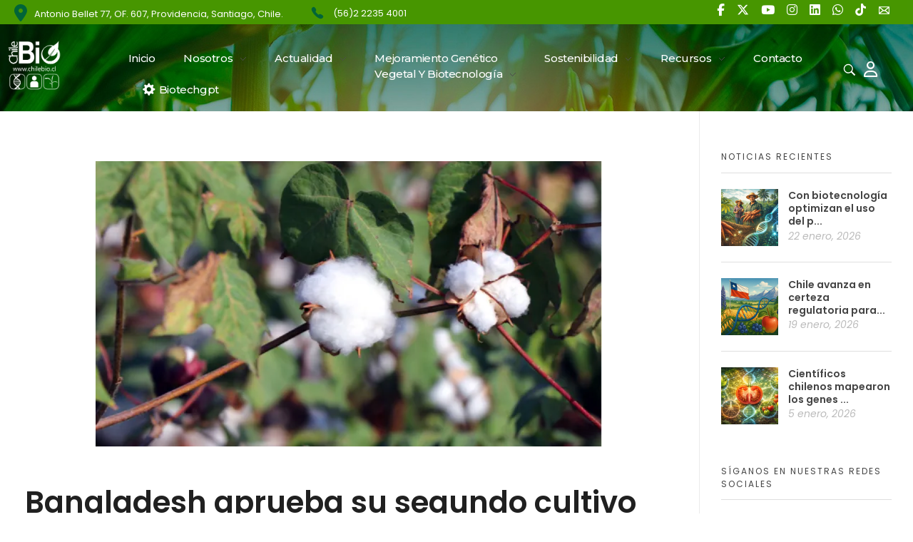

--- FILE ---
content_type: text/html; charset=UTF-8
request_url: https://chilebio.cl/2022/06/26/bangladesh-aprueba-su-segundo-cultivo-transgenico-comercial-un-algodon-resistente-a-plagas-que-requiere-menos-pesticidas/
body_size: 135232
content:
<!DOCTYPE html> <!--[if IE 9 ]><html class="no-js oldie ie9 ie" lang="es" > <![endif]--> <!--[if (gt IE 9)|!(IE)]><!--><html class="no-js" lang="es" > <!--<![endif]--><head><meta charset="UTF-8" ><meta http-equiv="X-UA-Compatible" content="IE=edge"> <!-- devices setting --><meta name="viewport"   content="initial-scale=1,user-scalable=no,width=device-width"><meta name="google-site-verification" content="1ye09B3kphaFfGZYHGhL594hTwdj444GgeDgQNih3z0" /> <!-- outputs by wp_head --><meta name='robots' content='index, follow, max-image-preview:large, max-snippet:-1, max-video-preview:-1' /><style>img:is([sizes="auto" i],[sizes^="auto," i]){contain-intrinsic-size:3000px 1500px}</style><!-- This site is optimized with the Yoast SEO plugin v24.9 - https://yoast.com/wordpress/plugins/seo/ --><title>Bangladesh aprueba su segundo cultivo transgénico comercial: un algodón resistente a plagas que requiere menos pesticidas - ChileBIO</title><meta name="description" content="Al poseer una resistencia innata a plagas, reduce las aplicaciones de pesticidas, ahorra insumos y recursos, y permite obtener alimentos más sanos." /><link rel="stylesheet" media="print" onload="this.onload=null;this.media='all';" id="ao_optimized_gfonts" href="https://fonts.googleapis.com/css?family=Poppins%3A100%2C100italic%2C200%2C200italic%2C300%2C300italic%2Cregular%2Citalic%2C500%2C500italic%2C600%2C600italic%2C700%2C700italic%2C800%2C800italic%2C900%2C900italic%7CBarlow%3A100%2C100italic%2C200%2C200italic%2C300%2C300italic%2Cregular%2Citalic%2C500%2C500italic%2C600%2C600italic%2C700%2C700italic%2C800%2C800italic%2C900%2C900italic%7CPoppins%3A100%2C100italic%2C200%2C200italic%2C300%2C300italic%2C400%2C400italic%2C500%2C500italic%2C600%2C600italic%2C700%2C700italic%2C800%2C800italic%2C900%2C900italic%7CMontserrat%3A100%2C100italic%2C200%2C200italic%2C300%2C300italic%2C400%2C400italic%2C500%2C500italic%2C600%2C600italic%2C700%2C700italic%2C800%2C800italic%2C900%2C900italic%7CRoboto%3A100%2C100italic%2C200%2C200italic%2C300%2C300italic%2C400%2C400italic%2C500%2C500italic%2C600%2C600italic%2C700%2C700italic%2C800%2C800italic%2C900%2C900italic%7CRoboto+Slab%3A100%2C100italic%2C200%2C200italic%2C300%2C300italic%2C400%2C400italic%2C500%2C500italic%2C600%2C600italic%2C700%2C700italic%2C800%2C800italic%2C900%2C900italic&amp;display=swap"><link rel="canonical" href="https://chilebio.cl/2022/06/26/bangladesh-aprueba-su-segundo-cultivo-transgenico-comercial-un-algodon-resistente-a-plagas-que-requiere-menos-pesticidas/" /><meta property="og:locale" content="es_ES" /><meta property="og:type" content="article" /><meta property="og:title" content="Bangladesh aprueba su segundo cultivo transgénico comercial: un algodón resistente a plagas que requiere menos pesticidas - ChileBIO" /><meta property="og:description" content="Al poseer una resistencia innata a plagas, reduce las aplicaciones de pesticidas, ahorra insumos y recursos, y permite obtener alimentos más sanos." /><meta property="og:url" content="https://chilebio.cl/2022/06/26/bangladesh-aprueba-su-segundo-cultivo-transgenico-comercial-un-algodon-resistente-a-plagas-que-requiere-menos-pesticidas/" /><meta property="og:site_name" content="ChileBIO" /><meta property="article:publisher" content="https://www.facebook.com/chile.bio/" /><meta property="article:published_time" content="2022-06-26T21:16:22+00:00" /><meta property="article:modified_time" content="2022-06-27T21:32:30+00:00" /><meta property="og:image" content="https://chilebio.cl/wp-content/uploads/2022/06/algodon1.png" /><meta property="og:image:width" content="710" /><meta property="og:image:height" content="473" /><meta property="og:image:type" content="image/png" /><meta name="author" content="Chilebio" /><meta name="twitter:card" content="summary_large_image" /><meta name="twitter:creator" content="@ChileBio_AG" /><meta name="twitter:site" content="@ChileBio_AG" /><meta name="twitter:label1" content="Escrito por" /><meta name="twitter:data1" content="Chilebio" /><meta name="twitter:label2" content="Tiempo de lectura" /><meta name="twitter:data2" content="2 minutos" /> <!-- / Yoast SEO plugin. --><link rel='dns-prefetch' href='//www.googletagmanager.com' /><link rel='dns-prefetch' href='//stats.wp.com' /><link rel='dns-prefetch' href='//use.fontawesome.com' /><link href='https://fonts.gstatic.com' crossorigin='anonymous' rel='preconnect' /> <!-- No Concat CSS classic-theme-styles => Maybe Not Static File  --> <!-- No Concat CSS videopress-video-style => Maybe Not Static File  --> <!-- No Concat CSS jetpack-sharing-buttons-style => Maybe Not Static File  --> <!-- No Concat CSS global-styles => Maybe Not Static File  --> <!-- No Concat CSS font-awesome-official => External URL: https://use.fontawesome.com/releases/v6.5.2/css/all.css --> <!-- No Concat CSS auxin-fonts-google => Maybe Not Static File //fonts.googleapis.com/css?family=Poppins:100,100italic,200,200italic,300,300italic,regular,italic,500,500italic,600,600italic,700,700italic,800,800italic,900,900italic|Barlow:100,100italic,200,200italic,300,300italic,regular,italic,500,500italic,600,600italic,700,700italic,800,800italic,900,900italic --> <!-- No Concat CSS font-awesome-official-v4shim => External URL: https://use.fontawesome.com/releases/v6.5.2/css/v4-shims.css --> <!-- No Concat CSS google-fonts-1 => Maybe Not Static File https://fonts.googleapis.com/css?family=Poppins:100,100italic,200,200italic,300,300italic,400,400italic,500,500italic,600,600italic,700,700italic,800,800italic,900,900italic%7CMontserrat:100,100italic,200,200italic,300,300italic,400,400italic,500,500italic,600,600italic,700,700italic,800,800italic,900,900italic&amp;display=auto --><link data-handles='bdt-uikit,ep-helper,wp-block-library,mediaelement,wp-mediaelement,auxin-news-main,contact-form-7,hover-effects,wp-ulike,auxin-base,auxin-front-icon,auxin-main,newsletter,auxin-custom,auxin-go-pricing,auxin-portfolio,auxin-elementor-base,elementor-frontend,elementor-post-15682,elementor-post-15681,__EPYT__style' rel='stylesheet' id='all-css-ed4325990fa095ca90e853b818bc737e' href='https://chilebio.cl/wp-content/boost-cache/static/3e9373afab.min.css' type='text/css' media='all' /><style id='__EPYT__style-inline-css'>.epyt-gallery-thumb{width:33.333%}</style><style id='classic-theme-styles-inline-css'>/*! This file is auto-generated */
.wp-block-button__link{color:#fff;background-color:#32373c;border-radius:9999px;box-shadow:none;text-decoration:none;padding:calc(.667em + 2px) calc(1.333em + 2px);font-size:1.125em}.wp-block-file__button{background:#32373c;color:#fff;text-decoration:none}</style><style id='jetpack-sharing-buttons-style-inline-css'>.jetpack-sharing-buttons__services-list{display:flex;flex-direction:row;flex-wrap:wrap;gap:0;list-style-type:none;margin:5px;padding:0}.jetpack-sharing-buttons__services-list.has-small-icon-size{font-size:12px}.jetpack-sharing-buttons__services-list.has-normal-icon-size{font-size:16px}.jetpack-sharing-buttons__services-list.has-large-icon-size{font-size:24px}.jetpack-sharing-buttons__services-list.has-huge-icon-size{font-size:36px}@media print{.jetpack-sharing-buttons__services-list{display:none!important}}.editor-styles-wrapper .wp-block-jetpack-sharing-buttons{gap:0;padding-inline-start:0}ul.jetpack-sharing-buttons__services-list.has-background{padding:1.25em 2.375em}</style><style id='global-styles-inline-css'>:root{--wp--preset--aspect-ratio--square:1;--wp--preset--aspect-ratio--4-3:4/3;--wp--preset--aspect-ratio--3-4:3/4;--wp--preset--aspect-ratio--3-2:3/2;--wp--preset--aspect-ratio--2-3:2/3;--wp--preset--aspect-ratio--16-9:16/9;--wp--preset--aspect-ratio--9-16:9/16;--wp--preset--color--black:#000;--wp--preset--color--cyan-bluish-gray:#abb8c3;--wp--preset--color--white:#fff;--wp--preset--color--pale-pink:#f78da7;--wp--preset--color--vivid-red:#cf2e2e;--wp--preset--color--luminous-vivid-orange:#ff6900;--wp--preset--color--luminous-vivid-amber:#fcb900;--wp--preset--color--light-green-cyan:#7bdcb5;--wp--preset--color--vivid-green-cyan:#00d084;--wp--preset--color--pale-cyan-blue:#8ed1fc;--wp--preset--color--vivid-cyan-blue:#0693e3;--wp--preset--color--vivid-purple:#9b51e0;--wp--preset--gradient--vivid-cyan-blue-to-vivid-purple:linear-gradient(135deg,rgba(6,147,227,1) 0%,#9b51e0 100%);--wp--preset--gradient--light-green-cyan-to-vivid-green-cyan:linear-gradient(135deg,#7adcb4 0%,#00d082 100%);--wp--preset--gradient--luminous-vivid-amber-to-luminous-vivid-orange:linear-gradient(135deg,rgba(252,185,0,1) 0%,rgba(255,105,0,1) 100%);--wp--preset--gradient--luminous-vivid-orange-to-vivid-red:linear-gradient(135deg,rgba(255,105,0,1) 0%,#cf2e2e 100%);--wp--preset--gradient--very-light-gray-to-cyan-bluish-gray:linear-gradient(135deg,#eee 0%,#a9b8c3 100%);--wp--preset--gradient--cool-to-warm-spectrum:linear-gradient(135deg,#4aeadc 0%,#9778d1 20%,#cf2aba 40%,#ee2c82 60%,#fb6962 80%,#fef84c 100%);--wp--preset--gradient--blush-light-purple:linear-gradient(135deg,#ffceec 0%,#9896f0 100%);--wp--preset--gradient--blush-bordeaux:linear-gradient(135deg,#fecda5 0%,#fe2d2d 50%,#6b003e 100%);--wp--preset--gradient--luminous-dusk:linear-gradient(135deg,#ffcb70 0%,#c751c0 50%,#4158d0 100%);--wp--preset--gradient--pale-ocean:linear-gradient(135deg,#fff5cb 0%,#b6e3d4 50%,#33a7b5 100%);--wp--preset--gradient--electric-grass:linear-gradient(135deg,#caf880 0%,#71ce7e 100%);--wp--preset--gradient--midnight:linear-gradient(135deg,#020381 0%,#2874fc 100%);--wp--preset--font-size--small:13px;--wp--preset--font-size--medium:20px;--wp--preset--font-size--large:36px;--wp--preset--font-size--x-large:42px;--wp--preset--spacing--20:.44rem;--wp--preset--spacing--30:.67rem;--wp--preset--spacing--40:1rem;--wp--preset--spacing--50:1.5rem;--wp--preset--spacing--60:2.25rem;--wp--preset--spacing--70:3.38rem;--wp--preset--spacing--80:5.06rem;--wp--preset--shadow--natural:6px 6px 9px rgba(0,0,0,.2);--wp--preset--shadow--deep:12px 12px 50px rgba(0,0,0,.4);--wp--preset--shadow--sharp:6px 6px 0px rgba(0,0,0,.2);--wp--preset--shadow--outlined:6px 6px 0px -3px rgba(255,255,255,1),6px 6px rgba(0,0,0,1);--wp--preset--shadow--crisp:6px 6px 0px rgba(0,0,0,1)}:where(.is-layout-flex){gap:.5em}:where(.is-layout-grid){gap:.5em}body .is-layout-flex{display:flex}.is-layout-flex{flex-wrap:wrap;align-items:center}.is-layout-flex>:is(*,div){margin:0}body .is-layout-grid{display:grid}.is-layout-grid>:is(*,div){margin:0}:where(.wp-block-columns.is-layout-flex){gap:2em}:where(.wp-block-columns.is-layout-grid){gap:2em}:where(.wp-block-post-template.is-layout-flex){gap:1.25em}:where(.wp-block-post-template.is-layout-grid){gap:1.25em}.has-black-color{color:var(--wp--preset--color--black) !important}.has-cyan-bluish-gray-color{color:var(--wp--preset--color--cyan-bluish-gray) !important}.has-white-color{color:var(--wp--preset--color--white) !important}.has-pale-pink-color{color:var(--wp--preset--color--pale-pink) !important}.has-vivid-red-color{color:var(--wp--preset--color--vivid-red) !important}.has-luminous-vivid-orange-color{color:var(--wp--preset--color--luminous-vivid-orange) !important}.has-luminous-vivid-amber-color{color:var(--wp--preset--color--luminous-vivid-amber) !important}.has-light-green-cyan-color{color:var(--wp--preset--color--light-green-cyan) !important}.has-vivid-green-cyan-color{color:var(--wp--preset--color--vivid-green-cyan) !important}.has-pale-cyan-blue-color{color:var(--wp--preset--color--pale-cyan-blue) !important}.has-vivid-cyan-blue-color{color:var(--wp--preset--color--vivid-cyan-blue) !important}.has-vivid-purple-color{color:var(--wp--preset--color--vivid-purple) !important}.has-black-background-color{background-color:var(--wp--preset--color--black) !important}.has-cyan-bluish-gray-background-color{background-color:var(--wp--preset--color--cyan-bluish-gray) !important}.has-white-background-color{background-color:var(--wp--preset--color--white) !important}.has-pale-pink-background-color{background-color:var(--wp--preset--color--pale-pink) !important}.has-vivid-red-background-color{background-color:var(--wp--preset--color--vivid-red) !important}.has-luminous-vivid-orange-background-color{background-color:var(--wp--preset--color--luminous-vivid-orange) !important}.has-luminous-vivid-amber-background-color{background-color:var(--wp--preset--color--luminous-vivid-amber) !important}.has-light-green-cyan-background-color{background-color:var(--wp--preset--color--light-green-cyan) !important}.has-vivid-green-cyan-background-color{background-color:var(--wp--preset--color--vivid-green-cyan) !important}.has-pale-cyan-blue-background-color{background-color:var(--wp--preset--color--pale-cyan-blue) !important}.has-vivid-cyan-blue-background-color{background-color:var(--wp--preset--color--vivid-cyan-blue) !important}.has-vivid-purple-background-color{background-color:var(--wp--preset--color--vivid-purple) !important}.has-black-border-color{border-color:var(--wp--preset--color--black) !important}.has-cyan-bluish-gray-border-color{border-color:var(--wp--preset--color--cyan-bluish-gray) !important}.has-white-border-color{border-color:var(--wp--preset--color--white) !important}.has-pale-pink-border-color{border-color:var(--wp--preset--color--pale-pink) !important}.has-vivid-red-border-color{border-color:var(--wp--preset--color--vivid-red) !important}.has-luminous-vivid-orange-border-color{border-color:var(--wp--preset--color--luminous-vivid-orange) !important}.has-luminous-vivid-amber-border-color{border-color:var(--wp--preset--color--luminous-vivid-amber) !important}.has-light-green-cyan-border-color{border-color:var(--wp--preset--color--light-green-cyan) !important}.has-vivid-green-cyan-border-color{border-color:var(--wp--preset--color--vivid-green-cyan) !important}.has-pale-cyan-blue-border-color{border-color:var(--wp--preset--color--pale-cyan-blue) !important}.has-vivid-cyan-blue-border-color{border-color:var(--wp--preset--color--vivid-cyan-blue) !important}.has-vivid-purple-border-color{border-color:var(--wp--preset--color--vivid-purple) !important}.has-vivid-cyan-blue-to-vivid-purple-gradient-background{background:var(--wp--preset--gradient--vivid-cyan-blue-to-vivid-purple) !important}.has-light-green-cyan-to-vivid-green-cyan-gradient-background{background:var(--wp--preset--gradient--light-green-cyan-to-vivid-green-cyan) !important}.has-luminous-vivid-amber-to-luminous-vivid-orange-gradient-background{background:var(--wp--preset--gradient--luminous-vivid-amber-to-luminous-vivid-orange) !important}.has-luminous-vivid-orange-to-vivid-red-gradient-background{background:var(--wp--preset--gradient--luminous-vivid-orange-to-vivid-red) !important}.has-very-light-gray-to-cyan-bluish-gray-gradient-background{background:var(--wp--preset--gradient--very-light-gray-to-cyan-bluish-gray) !important}.has-cool-to-warm-spectrum-gradient-background{background:var(--wp--preset--gradient--cool-to-warm-spectrum) !important}.has-blush-light-purple-gradient-background{background:var(--wp--preset--gradient--blush-light-purple) !important}.has-blush-bordeaux-gradient-background{background:var(--wp--preset--gradient--blush-bordeaux) !important}.has-luminous-dusk-gradient-background{background:var(--wp--preset--gradient--luminous-dusk) !important}.has-pale-ocean-gradient-background{background:var(--wp--preset--gradient--pale-ocean) !important}.has-electric-grass-gradient-background{background:var(--wp--preset--gradient--electric-grass) !important}.has-midnight-gradient-background{background:var(--wp--preset--gradient--midnight) !important}.has-small-font-size{font-size:var(--wp--preset--font-size--small) !important}.has-medium-font-size{font-size:var(--wp--preset--font-size--medium) !important}.has-large-font-size{font-size:var(--wp--preset--font-size--large) !important}.has-x-large-font-size{font-size:var(--wp--preset--font-size--x-large) !important}:where(.wp-block-post-template.is-layout-flex){gap:1.25em}:where(.wp-block-post-template.is-layout-grid){gap:1.25em}:where(.wp-block-columns.is-layout-flex){gap:2em}:where(.wp-block-columns.is-layout-grid){gap:2em}:root :where(.wp-block-pullquote){font-size:1.5em;line-height:1.6}</style><link rel='stylesheet' id='font-awesome-official-css' href='https://use.fontawesome.com/releases/v6.5.2/css/all.css' media='all' integrity="sha384-PPIZEGYM1v8zp5Py7UjFb79S58UeqCL9pYVnVPURKEqvioPROaVAJKKLzvH2rDnI" crossorigin="anonymous" /><link rel='stylesheet' id='font-awesome-official-v4shim-css' href='https://use.fontawesome.com/releases/v6.5.2/css/v4-shims.css' media='all' integrity="sha384-XyvK/kKwgVW+fuRkusfLgfhAMuaxLPSOY8W7wj8tUkf0Nr2WGHniPmpdu+cmPS5n" crossorigin="anonymous" /><link rel="preconnect" href="https://fonts.gstatic.com/" crossorigin> <!-- No Concat JS jquery-core => Excluded option --> <!-- No Concat JS auxin-modernizr => Has Inline Content --> <!-- No Concat JS google_gtagjs => Maybe Not Static File https://www.googletagmanager.com/gtag/js?id=GT-T94T598 --> <!-- No Concat JS __ytprefs__ => Has Strict Mode (Third-Party) -->      <!-- Fragmento de código de la etiqueta de Google (gtag.js) añadida por Site Kit --> <!-- Fragmento de código de Google Analytics añadido por Site Kit -->      <meta name="title"       content="Bangladesh aprueba su segundo cultivo transgénico comercial: un algodón resistente a plagas que requiere menos pesticidas" /><meta name="description" content="Las autoridades de Bangladesh aprobaron recientemente el cultivo comercial de dos variedades de algodón transgénico Bt, que al poseer una resistencia innata a plagas, reduce en gran cantidad las aplicaciones de pesticidas, ahorra insumos y recursos al agricultor, y permite obtener alimentos más sanos. Bangladesh comenzó la siembra de su primer transgénico comercial en 2013, la berenjena Bt, reportando un gran aumento de productividad, ingresos en los agricultores y reducción de uso de pesticidas." /><link rel="image_src"    href="https://chilebio.cl/wp-content/uploads/2022/06/algodon1-90x90.png" /><meta name="generator" content="Site Kit by Google 1.170.0" /> <!-- This site is optimized with the Schema plugin v1.7.9.6 - https://schema.press --> <script data-jetpack-boost="ignore" type="application/ld+json">[{"@context":"http:\/\/schema.org\/","@type":"WPHeader","url":"https:\/\/chilebio.cl\/2022\/06\/26\/bangladesh-aprueba-su-segundo-cultivo-transgenico-comercial-un-algodon-resistente-a-plagas-que-requiere-menos-pesticidas\/","headline":"Bangladesh aprueba su segundo cultivo transgénico comercial: un algodón resistente a plagas que requiere menos pesticidas","description":"Las autoridades de Bangladesh aprobaron recientemente el cultivo comercial de dos variedades de algodón transgénico Bt, que al..."},{"@context":"http:\/\/schema.org\/","@type":"WPFooter","url":"https:\/\/chilebio.cl\/2022\/06\/26\/bangladesh-aprueba-su-segundo-cultivo-transgenico-comercial-un-algodon-resistente-a-plagas-que-requiere-menos-pesticidas\/","headline":"Bangladesh aprueba su segundo cultivo transgénico comercial: un algodón resistente a plagas que requiere menos pesticidas","description":"Las autoridades de Bangladesh aprobaron recientemente el cultivo comercial de dos variedades de algodón transgénico Bt, que al...","copyrightYear":"2022"}]</script> <!-- This site is optimized with the Schema plugin v1.7.9.6 - https://schema.press --> <script data-jetpack-boost="ignore" type="application/ld+json">{"@context":"https:\/\/schema.org\/","@type":"BlogPosting","mainEntityOfPage":{"@type":"WebPage","@id":"https:\/\/chilebio.cl\/2022\/06\/26\/bangladesh-aprueba-su-segundo-cultivo-transgenico-comercial-un-algodon-resistente-a-plagas-que-requiere-menos-pesticidas\/"},"url":"https:\/\/chilebio.cl\/2022\/06\/26\/bangladesh-aprueba-su-segundo-cultivo-transgenico-comercial-un-algodon-resistente-a-plagas-que-requiere-menos-pesticidas\/","headline":" Bangladesh aprueba su segundo cultivo transgénico comercial: un algodón resistente a plagas que requiere...","datePublished":"2022-06-26T18:16:22-03:00","dateModified":"2022-06-27T18:32:30-03:00","publisher":{"@type":"Organization","@id":"https:\/\/chilebio.cl\/#organization","name":"ChileBio","logo":{"@type":"ImageObject","url":"","width":600,"height":60}},"image":{"@type":"ImageObject","url":"https:\/\/chilebio.cl\/wp-content\/uploads\/2022\/06\/algodon1.png","width":710,"height":473},"articleSection":"Chilebio Noticias","keywords":"agroecologico, algodón, algodón Bt, arroz dorado, Bangladesh, berenjena Bt, biotecnología, ecológico, fitopatología, fitosanitarios, gusano cogollero, gusano del algodón, India, JK Agri Genetics, Monsanto, OGM, orgánico, pesticidas, plagas, trasgénico","description":"Las autoridades de Bangladesh aprobaron recientemente el cultivo comercial de dos variedades de algodón transgénico Bt, que al poseer una resistencia innata a plagas, reduce en gran cantidad las aplicaciones de pesticidas, ahorra insumos y recursos al agricultor, y permite obtener alimentos más sanos. Bangladesh comenzó la siembra de su primer transgénico comercial en 2013, la berenjena Bt, reportando un gran aumento de productividad, ingresos en los agricultores y reducción de uso de pesticidas.","author":{"@type":"Person","name":"Chilebio","url":"https:\/\/chilebio.cl\/author\/chilebio\/","image":{"@type":"ImageObject","url":"https:\/\/secure.gravatar.com\/avatar\/016412165949e1a5f5a90da146ebf79cdbd5ef5755b4898b9931689b5092db1f?s=96&d=mm&r=g","height":96,"width":96}},"video":[]}</script> <style>img#wpstats{display:none}</style><link rel="llms-sitemap" href="https://chilebio.cl/llms.txt" /> <!-- Chrome, Firefox OS and Opera --><meta name="theme-color" content="rgb(0, 117, 49)" /> <!-- Windows Phone --><meta name="msapplication-navbutton-color" content="rgb(0, 117, 49)" /> <!-- iOS Safari --><meta name="apple-mobile-web-app-capable" content="yes"><meta name="apple-mobile-web-app-status-bar-style" content="black-translucent"><meta name="generator" content="Elementor 3.25.10; features: e_font_icon_svg, additional_custom_breakpoints, e_optimized_control_loading; settings: css_print_method-external, google_font-enabled, font_display-auto"><style>.e-con.e-parent:nth-of-type(n+4):not(.e-lazyloaded):not(.e-no-lazyload),.e-con.e-parent:nth-of-type(n+4):not(.e-lazyloaded):not(.e-no-lazyload) *{background-image:none !important}@media screen and (max-height:1024px){.e-con.e-parent:nth-of-type(n+3):not(.e-lazyloaded):not(.e-no-lazyload),.e-con.e-parent:nth-of-type(n+3):not(.e-lazyloaded):not(.e-no-lazyload) *{background-image:none !important}}@media screen and (max-height:640px){.e-con.e-parent:nth-of-type(n+2):not(.e-lazyloaded):not(.e-no-lazyload),.e-con.e-parent:nth-of-type(n+2):not(.e-lazyloaded):not(.e-no-lazyload) *{background-image:none !important}}</style><!-- This site is optimized with the Schema plugin v1.7.9.6 - https://schema.press --> <script data-jetpack-boost="ignore" type="application/ld+json">{"@context":"http://schema.org","@type":"BreadcrumbList","itemListElement":[{"@type":"ListItem","position":1,"item":{"@id":"https://chilebio.cl","name":"Home"}},{"@type":"ListItem","position":2,"item":{"@id":"https://chilebio.cl/?page_id=240","name":"Noticias"}},{"@type":"ListItem","position":3,"item":{"@id":"https://chilebio.cl/2022/06/26/bangladesh-aprueba-su-segundo-cultivo-transgenico-comercial-un-algodon-resistente-a-plagas-que-requiere-menos-pesticidas/","name":"Bangladesh aprueba su segundo cultivo transg\u00e9nico comercial: un algod\u00f3n resistente a plagas que requiere menos pesticidas","image":"https://chilebio.cl/wp-content/uploads/2022/06/algodon1.png"}}]}</script> <meta name="generator" content="Powered by Slider Revolution 6.6.17 - responsive, Mobile-Friendly Slider Plugin for WordPress with comfortable drag and drop interface." /><link rel="icon" href="https://chilebio.cl/wp-content/uploads/2018/06/favicon-1-128x128.png" sizes="32x32" /><link rel="icon" href="https://chilebio.cl/wp-content/uploads/2018/06/favicon-1.png" sizes="192x192" /><link rel="apple-touch-icon" href="https://chilebio.cl/wp-content/uploads/2018/06/favicon-1.png" /><meta name="msapplication-TileImage" content="https://chilebio.cl/wp-content/uploads/2018/06/favicon-1.png" />  <style id="wp-custom-css"></style>  <!-- end wp_head --></head><body class="wp-singular post-template-default single single-post postid-13850 single-format-standard wp-custom-logo wp-theme-phlox-pro auxin-pro elementor-default elementor-kit-15699 phlox-pro aux-dom-unready aux-full-width aux-resp aux-xhd  aux-page-animation-off _auxels"  data-framed=""><div id="inner-body"><header class="aux-elementor-header" id="site-elementor-header" itemscope="itemscope" itemtype="https://schema.org/WPHeader" data-sticky-height="80"  ><div class="aux-wrapper"><div class="aux-header aux-header-elements-wrapper"><div data-elementor-type="header" data-elementor-id="15682" class="elementor elementor-15682"><section class="elementor-section elementor-top-section elementor-element elementor-element-1c77588 aux-appear-watch-animation aux-fade-in elementor-section-boxed elementor-section-height-default elementor-section-height-default" data-id="1c77588" data-element_type="section" data-settings="{&quot;background_background&quot;:&quot;classic&quot;}"><div class="elementor-container elementor-column-gap-no"><div class="aux-parallax-section elementor-column elementor-col-33 elementor-top-column elementor-element elementor-element-4890bd8" data-id="4890bd8" data-element_type="column"><div class="elementor-widget-wrap elementor-element-populated"><div class="elementor-element elementor-element-4c35f97 elementor-widget__width-initial elementor-widget elementor-widget-aux_text" data-id="4c35f97" data-element_type="widget" data-widget_type="aux_text.default"><div class="elementor-widget-container"><section class="widget-container aux-widget-text aux-parent-aua19dc39c"><div class="aux-widget-advanced-text aux-wrap-style-simple aux-ico-pos-left aux-text- aux-text-resp- aux-text-color-dark aux-text-widget-bg-center  aux-text-padding-fix " ><div class="aux-text-widget-header "  ><div class="aux-ico-box aux-ico-large aux-ico-shape-circle aux-ico-clear "> <span class="aux-ico fas fa-map-marker-alt" > </span></div></div><div class="aux-text-inner aux-text-widget-content"><div class="widget-content"><p style="text-align: left">Antonio Bellet 77, OF. 607, Providencia, Santiago, Chile.</p></div></div></div><div class="aux-text-widget-footer"><div class="aux-border-shape-none "></div></div></section><!-- widget-container --></div></div></div></div><div class="aux-parallax-section elementor-column elementor-col-33 elementor-top-column elementor-element elementor-element-8189356" data-id="8189356" data-element_type="column"><div class="elementor-widget-wrap elementor-element-populated"><div class="elementor-element elementor-element-7208a21 elementor-widget__width-initial elementor-widget elementor-widget-aux_text" data-id="7208a21" data-element_type="widget" data-widget_type="aux_text.default"><div class="elementor-widget-container"><section class="widget-container aux-widget-text aux-parent-au60c5e1cc"><div class="aux-widget-advanced-text aux-wrap-style-simple aux-ico-pos-left aux-text-left aux-text-resp- aux-text-color-dark aux-text-widget-bg-center  aux-text-padding-fix " ><div class="aux-text-widget-header "  ><div class="aux-ico-box aux-ico-large aux-ico-shape-circle aux-ico-clear "> <span class="aux-ico auxicon-ios-telephone" > </span></div></div><div class="aux-text-inner aux-text-widget-content"><div class="widget-content"><p><a href="tel:+56222354001">(56)2 2235 4001</a></p></div></div></div><div class="aux-text-widget-footer"><div class="aux-border-shape-none "></div></div></section><!-- widget-container --></div></div></div></div><div class="aux-parallax-section elementor-column elementor-col-33 elementor-top-column elementor-element elementor-element-4149a17" data-id="4149a17" data-element_type="column"><div class="elementor-widget-wrap elementor-element-populated"><div class="elementor-element elementor-element-c9e62e8 elementor-widget__width-initial elementor-widget elementor-widget-aux_icon_list" data-id="c9e62e8" data-element_type="widget" data-widget_type="aux_icon_list.default"><div class="elementor-widget-container"><section class="widget-container aux-widget-icon-list aux-parent-aud563ec72"><div class="widget-inner"><div class="aux-widget-icon-list-inner"><ul class="aux-icon-list-items aux-direction-horizontal"><li class="aux-icon-list-item aux-list-item-has-connector aux-list-item-has-icon aux-icon-list-item-dcac02d elementor-repeater-item-dcac02d"><a class="aux-icon-list-link" href="https://web.facebook.com/chile.bio/?_rdc=1&#038;_rdr"><span class="aux-icon-list-icon fab fa-facebook-f"></span><span class="aux-list-connector"></span></a></li><li class="aux-icon-list-item aux-list-item-has-connector aux-list-item-has-icon aux-icon-list-item-499fb54 elementor-repeater-item-499fb54"><a class="aux-icon-list-link" href="https://twitter.com/ChileBio_AG"><span class="aux-icon-list-icon fab fa-x-twitter"></span><span class="aux-list-connector"></span></a></li><li class="aux-icon-list-item aux-list-item-has-connector aux-list-item-has-icon aux-icon-list-item-0636fb2 elementor-repeater-item-0636fb2"><a class="aux-icon-list-link" href="https://www.youtube.com/channel/UCKlDo4rjgKwIPup7EJ_yyoA"><span class="aux-icon-list-icon fab fa-youtube"></span><span class="aux-list-connector"></span></a></li><li class="aux-icon-list-item aux-list-item-has-connector aux-list-item-has-icon aux-icon-list-item-724d235 elementor-repeater-item-724d235"><a class="aux-icon-list-link" href="https://www.instagram.com/chilebio_ag/"><span class="aux-icon-list-icon fab fa-instagram"></span><span class="aux-list-connector"></span></a></li><li class="aux-icon-list-item aux-list-item-has-connector aux-list-item-has-icon aux-icon-list-item-10cdf1e elementor-repeater-item-10cdf1e"><a class="aux-icon-list-link" href="https://www.linkedin.com/company/chilebio/?originalSubdomain=cl"><span class="aux-icon-list-icon fab fa-linkedin"></span><span class="aux-list-connector"></span></a></li><li class="aux-icon-list-item aux-list-item-has-connector aux-list-item-has-icon aux-icon-list-item-f2adb13 elementor-repeater-item-f2adb13"><a class="aux-icon-list-link" href="https://api.whatsapp.com/send?phone=56932440860"><span class="aux-icon-list-icon fab fa-whatsapp"></span><span class="aux-list-connector"></span></a></li><li class="aux-icon-list-item aux-list-item-has-connector aux-list-item-has-icon aux-icon-list-item-e1398ca elementor-repeater-item-e1398ca"><a class="aux-icon-list-link" href="https://www.tiktok.com/@chilebio_ag" target="_blank"><span class="aux-icon-list-icon fab fa-tiktok"></span><span class="aux-list-connector"></span></a></li><li class="aux-icon-list-item aux-list-item-has-connector aux-list-item-has-icon aux-icon-list-item-50d2a6a elementor-repeater-item-50d2a6a"><a class="aux-icon-list-link" href="mailto:contacto@chilebio.cl"><span class="aux-icon-list-icon auxicon auxicon-mail-1"></span><span class="aux-list-connector"></span></a></li></ul></div></div></section><!-- widget-container --></div></div></div></div></div></section><section class="elementor-section elementor-top-section elementor-element elementor-element-49efc55 elementor-section-content-middle elementor-section-boxed elementor-section-height-default elementor-section-height-default" data-id="49efc55" data-element_type="section" data-settings="{&quot;background_background&quot;:&quot;classic&quot;}"><div class="elementor-container elementor-column-gap-no"><div class="aux-parallax-section elementor-column elementor-col-50 elementor-top-column elementor-element elementor-element-5ba5d16" data-id="5ba5d16" data-element_type="column"><div class="elementor-widget-wrap elementor-element-populated"><div class="elementor-element elementor-element-dea30b6 elementor-widget__width-initial elementor-widget-tablet__width-inherit elementor-widget-mobile__width-initial elementor-widget elementor-widget-aux_logo" data-id="dea30b6" data-element_type="widget" data-widget_type="aux_logo.default"><div class="elementor-widget-container"><div class="aux-widget-logo"><a class="aux-logo-anchor aux-has-logo" title="ChileBIO" href="https://chilebio.cl/"><img fetchpriority="high" width="384" height="378" src="https://chilebio.cl/wp-content/uploads/2024/04/logo-chilebio-blanco.png" class="aux-attachment aux-featured-image attachment-384x378 aux-attachment-id-15752 " alt="logo-chilebio-blanco" data-ratio="1.02" data-original-w="384" /></a><a class="aux-logo-anchor aux-logo-sticky aux-logo-hidden aux-has-logo" title="ChileBIO" href="https://chilebio.cl/"><img fetchpriority="high" width="384" height="378" src="https://chilebio.cl/wp-content/uploads/2024/04/logo-chilebio-blanco.png" class="aux-attachment aux-featured-image attachment-384x378 aux-attachment-id-15752 " alt="logo-chilebio-blanco" data-ratio="1.02" data-original-w="384" /></a><section class="aux-logo-text"><h3 class="site-title"><a href="https://chilebio.cl/" title="ChileBIO">ChileBIO</a></h3><p class="site-description">ChileBIO</p></section></div></div></div><div class="elementor-element elementor-element-3c0a357 elementor-widget__width-initial elementor-widget-mobile__width-initial elementor-widget elementor-widget-aux_menu_box" data-id="3c0a357" data-element_type="widget" data-widget_type="aux_menu_box.default"><div class="elementor-widget-container"><div class="aux-elementor-header-menu aux-nav-menu-element aux-nav-menu-element-3c0a357"><div class="aux-burger-box" data-target-panel="offcanvas" data-target-content=".elementor-element-3c0a357 .aux-master-menu"><div class="aux-burger aux-thick-small"><span class="mid-line"></span></div></div><!-- start master menu --><nav id="master-menu-elementor-3c0a357" class="menu-main-nav-container"><ul id="menu-main-nav" class="aux-master-menu aux-no-js aux-skin-classic aux-fade-nav aux-with-indicator aux-horizontal" data-type="horizontal"  data-switch-type="toggle" data-switch-parent=".elementor-element-3c0a357 .aux-offcanvas-menu .offcanvas-content" data-switch-width="768"  > <!-- start single menu --><li id="menu-item-15957" class="menu-item menu-item-type-post_type menu-item-object-page menu-item-home menu-item-15957 aux-menu-depth-0 aux-menu-root-1 aux-menu-item"> <a href="https://chilebio.cl/" class="aux-item-content"> <span class="aux-menu-label">Inicio</span> </a></li> <!-- end single menu --> <!-- start submenu --><li id="menu-item-15766" class="menu-item menu-item-type-custom menu-item-object-custom menu-item-has-children menu-item-15766 aux-menu-depth-0 aux-menu-root-2 aux-menu-item"> <a href="#" class="aux-item-content"> <span class="aux-menu-label">Nosotros</span> </a><ul class="sub-menu aux-submenu"><li id="menu-item-466" class="menu-item menu-item-type-post_type menu-item-object-page menu-item-466 aux-menu-depth-1 aux-menu-item"> <a href="https://chilebio.cl/nuestra-asociacion/" class="aux-item-content"> <span class="aux-menu-label">Nuestra asociación</span> </a></li><li id="menu-item-465" class="menu-item menu-item-type-post_type menu-item-object-page menu-item-465 aux-menu-depth-1 aux-menu-item"> <a href="https://chilebio.cl/objetivos/" class="aux-item-content"> <span class="aux-menu-label">Objetivos</span> </a></li><li id="menu-item-476" class="menu-item menu-item-type-post_type menu-item-object-page menu-item-476 aux-menu-depth-1 aux-menu-item"> <a href="https://chilebio.cl/miembros/" class="aux-item-content"> <span class="aux-menu-label">Miembros</span> </a></li><li id="menu-item-481" class="menu-item menu-item-type-post_type menu-item-object-page menu-item-481 aux-menu-depth-1 aux-menu-item"> <a href="https://chilebio.cl/directorio/" class="aux-item-content"> <span class="aux-menu-label">Directorio</span> </a></li><li id="menu-item-15773" class="menu-item menu-item-type-post_type menu-item-object-page menu-item-15773 aux-menu-depth-1 aux-menu-item"> <a href="https://chilebio.cl/documentos-de-posicion/" class="aux-item-content"> <span class="aux-menu-label">Documentos de posición</span> </a></li></ul></li> <!-- end submenu --> <!-- start submenu --><li id="menu-item-15788" class="menu-item menu-item-type-custom menu-item-object-custom menu-item-has-children menu-item-15788 aux-menu-depth-0 aux-menu-root-3 aux-menu-item"> <a href="#" class="aux-item-content"> <span class="aux-menu-label">Actualidad</span> </a><ul class="sub-menu aux-submenu"><li id="menu-item-15811" class="menu-item menu-item-type-post_type menu-item-object-page menu-item-15811 aux-menu-depth-1 aux-menu-item"> <a href="https://chilebio.cl/noticias-2/" class="aux-item-content"> <span class="aux-menu-label">Noticias</span> </a></li><li id="menu-item-15791" class="menu-item menu-item-type-post_type menu-item-object-page menu-item-15791 aux-menu-depth-1 aux-menu-item"> <a href="https://chilebio.cl/opinion/" class="aux-item-content"> <span class="aux-menu-label">Opinión</span> </a></li></ul></li> <!-- end submenu --> <!-- start submenu --><li id="menu-item-15794" class="menu-item menu-item-type-custom menu-item-object-custom menu-item-has-children menu-item-15794 aux-menu-depth-0 aux-menu-root-4 aux-menu-item"> <a href="#" class="aux-item-content"> <span class="aux-menu-label">Mejoramiento Genético <br>Vegetal y Biotecnología</span> </a><ul class="sub-menu aux-submenu"><li id="menu-item-420" class="menu-item menu-item-type-post_type menu-item-object-page menu-item-420 aux-menu-depth-1 aux-menu-item"> <a href="https://chilebio.cl/mejoramiento-vegetal/" class="aux-item-content"> <span class="aux-menu-label">Técnicas de mejoramiento</span> </a></li><li id="menu-item-4260" class="menu-item menu-item-type-post_type menu-item-object-page menu-item-4260 aux-menu-depth-1 aux-menu-item"> <a href="https://chilebio.cl/genomica/" class="aux-item-content"> <span class="aux-menu-label">Genómica</span> </a></li><li id="menu-item-4262" class="menu-item menu-item-type-post_type menu-item-object-page menu-item-4262 aux-menu-depth-1 aux-menu-item"> <a href="https://chilebio.cl/marcadores-moleculares/" class="aux-item-content"> <span class="aux-menu-label">Marcadores Moleculares</span> </a></li><li id="menu-item-4261" class="menu-item menu-item-type-post_type menu-item-object-page menu-item-4261 aux-menu-depth-1 aux-menu-item"> <a href="https://chilebio.cl/micropropagacion/" class="aux-item-content"> <span class="aux-menu-label">Micropropagación</span> </a></li><li id="menu-item-524" class="menu-item menu-item-type-post_type menu-item-object-page menu-item-524 aux-menu-depth-1 aux-menu-item"> <a href="https://chilebio.cl/biotecnologia-tradicional-y-moderna/" class="aux-item-content"> <span class="aux-menu-label">Biotecnología tradicional y moderna</span> </a></li><li id="menu-item-4258" class="menu-item menu-item-type-post_type menu-item-object-page menu-item-4258 aux-menu-depth-1 aux-menu-item"> <a href="https://chilebio.cl/biotecnologia-agricola/" class="aux-item-content"> <span class="aux-menu-label">Biotecnología agrícola</span> </a></li><li id="menu-item-523" class="menu-item menu-item-type-post_type menu-item-object-page menu-item-523 aux-menu-depth-1 aux-menu-item"> <a href="https://chilebio.cl/el-adn-los-genes-y-el-codigo-genetico/" class="aux-item-content"> <span class="aux-menu-label">La Estructura del ADN, los genes y el código genético</span> </a></li><li id="menu-item-522" class="menu-item menu-item-type-post_type menu-item-object-page menu-item-522 aux-menu-depth-1 aux-menu-item"> <a href="https://chilebio.cl/ingenieria-genetica/" class="aux-item-content"> <span class="aux-menu-label">Ingeniería genética</span> </a></li><li id="menu-item-533" class="menu-item menu-item-type-post_type menu-item-object-page menu-item-533 aux-menu-depth-1 aux-menu-item"> <a href="https://chilebio.cl/aplicaciones-de-la-ingenieria-genetica/" class="aux-item-content"> <span class="aux-menu-label">Aplicaciones de la ingeniería genética</span> </a></li> <!-- start submenu --><li id="menu-item-3574" class="menu-item menu-item-type-custom menu-item-object-custom menu-item-has-children menu-item-3574 aux-menu-depth-1 aux-menu-item"> <a href="#" class="aux-item-content"> <span class="aux-menu-label">Plantas Transgénicas</span> </a><ul class="sub-menu aux-submenu"><li id="menu-item-3502" class="menu-item menu-item-type-post_type menu-item-object-page menu-item-3502 aux-menu-depth-2 aux-menu-item"> <a href="https://chilebio.cl/definicion-de-transgenicos/" class="aux-item-content"> <span class="aux-menu-label">Definición</span> </a></li><li id="menu-item-3568" class="menu-item menu-item-type-post_type menu-item-object-page menu-item-3568 aux-menu-depth-2 aux-menu-item"> <a href="https://chilebio.cl/obtencion-de-transgenicos/" class="aux-item-content"> <span class="aux-menu-label">Obtención</span> </a></li><li id="menu-item-3567" class="menu-item menu-item-type-post_type menu-item-object-page menu-item-3567 aux-menu-depth-2 aux-menu-item"> <a href="https://chilebio.cl/caracteristicas-modificadas-transgenicos/" class="aux-item-content"> <span class="aux-menu-label">Características modificadas</span> </a></li><li id="menu-item-3566" class="menu-item menu-item-type-post_type menu-item-object-page menu-item-3566 aux-menu-depth-2 aux-menu-item"> <a href="https://chilebio.cl/situacion-global-2019-transgenicos/" class="aux-item-content"> <span class="aux-menu-label">Situación Global</span> </a></li><li id="menu-item-3565" class="menu-item menu-item-type-post_type menu-item-object-page menu-item-3565 aux-menu-depth-2 aux-menu-item"> <a href="https://chilebio.cl/aporte-a-la-sostenibilidad-transgenicos/" class="aux-item-content"> <span class="aux-menu-label">Aporte a la sostenibilidad</span> </a></li><li id="menu-item-3564" class="menu-item menu-item-type-post_type menu-item-object-page menu-item-3564 aux-menu-depth-2 aux-menu-item"> <a href="https://chilebio.cl/situacion-en-chile-transgenicos/" class="aux-item-content"> <span class="aux-menu-label">Situación en Chile</span> </a></li><li id="menu-item-3563" class="menu-item menu-item-type-post_type menu-item-object-page menu-item-3563 aux-menu-depth-2 aux-menu-item"> <a href="https://chilebio.cl/bioseguridad-transgenicos/" class="aux-item-content"> <span class="aux-menu-label">Bioseguridad</span> </a></li><li id="menu-item-4263" class="menu-item menu-item-type-post_type menu-item-object-page menu-item-4263 aux-menu-depth-2 aux-menu-item"> <a href="https://chilebio.cl/controversia-transgenicos/" class="aux-item-content"> <span class="aux-menu-label">Controversia</span> </a></li><li id="menu-item-4417" class="menu-item menu-item-type-post_type menu-item-object-page menu-item-4417 aux-menu-depth-2 aux-menu-item"> <a href="https://chilebio.cl/derrribando-mitos-transgenicos/" class="aux-item-content"> <span class="aux-menu-label">Derribando Mitos</span> </a></li></ul></li> <!-- end submenu --> <!-- start submenu --><li id="menu-item-8041" class="menu-item menu-item-type-post_type menu-item-object-page menu-item-has-children menu-item-8041 aux-menu-depth-1 aux-menu-item"> <a href="https://chilebio.cl/edicion-de-genomas/" class="aux-item-content"> <span class="aux-menu-label">Plantas editadas</span> </a><ul class="sub-menu aux-submenu"><li id="menu-item-8778" class="menu-item menu-item-type-post_type menu-item-object-page menu-item-8778 aux-menu-depth-2 aux-menu-item"> <a href="https://chilebio.cl/definicion/" class="aux-item-content"> <span class="aux-menu-label">Definición</span> </a></li><li id="menu-item-8790" class="menu-item menu-item-type-post_type menu-item-object-page menu-item-8790 aux-menu-depth-2 aux-menu-item"> <a href="https://chilebio.cl/edicion-de-genomas/crispr/" class="aux-item-content"> <span class="aux-menu-label">CRISPR</span> </a></li><li id="menu-item-8791" class="menu-item menu-item-type-post_type menu-item-object-page menu-item-8791 aux-menu-depth-2 aux-menu-item"> <a href="https://chilebio.cl/edicion-de-genomas/talen/" class="aux-item-content"> <span class="aux-menu-label">TALEN</span> </a></li></ul></li> <!-- end submenu --></ul></li> <!-- end submenu --> <!-- start submenu --><li id="menu-item-15821" class="menu-item menu-item-type-custom menu-item-object-custom menu-item-has-children menu-item-15821 aux-menu-depth-0 aux-menu-root-5 aux-menu-item"> <a href="#" class="aux-item-content"> <span class="aux-menu-label">Sostenibilidad</span> </a><ul class="sub-menu aux-submenu"><li id="menu-item-15859" class="menu-item menu-item-type-post_type menu-item-object-page menu-item-15859 aux-menu-depth-1 aux-menu-item"> <a href="https://chilebio.cl/adaptacion-al-cambio-climatico/" class="aux-item-content"> <span class="aux-menu-label">Adaptación al cambio climático</span> </a></li><li id="menu-item-15858" class="menu-item menu-item-type-post_type menu-item-object-page menu-item-15858 aux-menu-depth-1 aux-menu-item"> <a href="https://chilebio.cl/seguridad-alimentaria/" class="aux-item-content"> <span class="aux-menu-label">Seguridad alimentaria</span> </a></li><li id="menu-item-15857" class="menu-item menu-item-type-post_type menu-item-object-page menu-item-15857 aux-menu-depth-1 aux-menu-item"> <a href="https://chilebio.cl/proteccion-de-la-biodiversidad/" class="aux-item-content"> <span class="aux-menu-label">Protección de la biodiversidad</span> </a></li></ul></li> <!-- end submenu --> <!-- start submenu --><li id="menu-item-15822" class="menu-item menu-item-type-custom menu-item-object-custom menu-item-has-children menu-item-15822 aux-menu-depth-0 aux-menu-root-6 aux-menu-item"> <a href="#" class="aux-item-content"> <span class="aux-menu-label">Recursos</span> </a><ul class="sub-menu aux-submenu"><li id="menu-item-15856" class="menu-item menu-item-type-post_type menu-item-object-page menu-item-15856 aux-menu-depth-1 aux-menu-item"> <a href="https://chilebio.cl/articulos-educativos/" class="aux-item-content"> <span class="aux-menu-label">Artículos educativos</span> </a></li><li id="menu-item-15835" class="menu-item menu-item-type-post_type menu-item-object-page menu-item-15835 aux-menu-depth-1 aux-menu-item"> <a href="https://chilebio.cl/multimedia/" class="aux-item-content"> <span class="aux-menu-label">Vídeos explicativos</span> </a></li><li id="menu-item-15836" class="menu-item menu-item-type-post_type menu-item-object-page menu-item-15836 aux-menu-depth-1 aux-menu-item"> <a href="https://chilebio.cl/infografias/" class="aux-item-content"> <span class="aux-menu-label">Infografías y gráficos</span> </a></li><li id="menu-item-15855" class="menu-item menu-item-type-post_type menu-item-object-page menu-item-15855 aux-menu-depth-1 aux-menu-item"> <a href="https://chilebio.cl/enlaces-a-investigaciones-y-estudios/" class="aux-item-content"> <span class="aux-menu-label">Enlaces a investigaciones y estudios</span> </a></li><li id="menu-item-15854" class="menu-item menu-item-type-post_type menu-item-object-page menu-item-15854 aux-menu-depth-1 aux-menu-item"> <a href="https://chilebio.cl/publicaciones-y-articulos-relevantes/" class="aux-item-content"> <span class="aux-menu-label">Publicaciones y artículos relevantes</span> </a></li> <!-- start submenu --><li id="menu-item-4264" class="menu-item menu-item-type-custom menu-item-object-custom menu-item-has-children menu-item-4264 aux-menu-depth-1 aux-menu-item"> <a href="#" class="aux-item-content"> <span class="aux-menu-label">Glosario</span> </a><ul class="sub-menu aux-submenu"><li id="menu-item-3592" class="menu-item menu-item-type-post_type menu-item-object-page menu-item-3592 aux-menu-depth-2 aux-menu-item"> <a href="https://chilebio.cl/glosario-a-c/" class="aux-item-content"> <span class="aux-menu-label">Glosario A-C</span> </a></li><li id="menu-item-3609" class="menu-item menu-item-type-post_type menu-item-object-page menu-item-3609 aux-menu-depth-2 aux-menu-item"> <a href="https://chilebio.cl/glosario-d-g/" class="aux-item-content"> <span class="aux-menu-label">Glosario D-G</span> </a></li><li id="menu-item-3980" class="menu-item menu-item-type-post_type menu-item-object-page menu-item-3980 aux-menu-depth-2 aux-menu-item"> <a href="https://chilebio.cl/glosario-h-m/" class="aux-item-content"> <span class="aux-menu-label">Glosario H-M</span> </a></li><li id="menu-item-4155" class="menu-item menu-item-type-post_type menu-item-object-page menu-item-4155 aux-menu-depth-2 aux-menu-item"> <a href="https://chilebio.cl/glosario-n-r/" class="aux-item-content"> <span class="aux-menu-label">Glosario N-R</span> </a></li><li id="menu-item-4154" class="menu-item menu-item-type-post_type menu-item-object-page menu-item-4154 aux-menu-depth-2 aux-menu-item"> <a href="https://chilebio.cl/glosario-s-z/" class="aux-item-content"> <span class="aux-menu-label">Glosario S-Z</span> </a></li></ul></li> <!-- end submenu --></ul></li> <!-- end submenu --> <!-- start single menu --><li id="menu-item-15816" class="menu-item menu-item-type-post_type menu-item-object-page menu-item-15816 aux-menu-depth-0 aux-menu-root-7 aux-menu-item"> <a href="https://chilebio.cl/contacto/" class="aux-item-content"> <span class="aux-menu-label">Contacto</span> </a></li> <!-- end single menu --> <!-- start single menu --><li id="menu-item-16678" class="menu-item menu-item-type-custom menu-item-object-custom menu-item-16678 aux-menu-depth-0 aux-menu-root-8 aux-menu-item"> <a target="_blank" href="https://biotechgpt.chilebio.cl/chatbot-iframe/Vc3ePcrF1kzMqUbhqHLHU?_gl=1*11d0456*_ga*NjE0NzA5MzIwLjE3MTY1NTU5Mjc.*_ga_SHZCCYM95G*MTcyMDcyNzQ4OC40MC4xLjE3MjA3MjkyMTIuMC4wLjA." class="aux-item-content"> <span class="aux-menu-icon auxicon-gear "></span> <span class="aux-menu-label">Biotechgpt</span> </a></li> <!-- end single menu --></ul></nav> <!-- end master menu --><section class="aux-offcanvas-menu aux-pin-right"><div class="aux-panel-close"><div class="aux-close aux-cross-symbol aux-thick-medium"></div></div><div class="offcanvas-header"></div><div class="offcanvas-content"></div><div class="offcanvas-footer"></div></section></div><style>@media only screen and (min-width:769px){.elementor-element-3c0a357 .aux-burger-box{display:none}}</style></div></div></div></div><div class="aux-parallax-section elementor-column elementor-col-50 elementor-top-column elementor-element elementor-element-6f3ab2b elementor-hidden-tablet elementor-hidden-mobile" data-id="6f3ab2b" data-element_type="column"><div class="elementor-widget-wrap elementor-element-populated"><div class="elementor-element elementor-element-c8abe15 elementor-widget__width-initial elementor-widget elementor-widget-aux_search_box" data-id="c8abe15" data-element_type="widget" data-widget_type="aux_search_box.default"><div class="elementor-widget-container"><div  class="aux-search-section aux-search-elementor-element"> <button class="aux-search-icon  auxicon-search-4 aux-overlay-search "></button></div></div></div><div data-ep-wrapper-link="{&quot;url&quot;:&quot;https:\/\/backoffice.chilebio.cl\/login&quot;,&quot;is_external&quot;:&quot;on&quot;,&quot;nofollow&quot;:&quot;&quot;,&quot;custom_attributes&quot;:&quot;&quot;}" style="cursor: pointer" class="bdt-element-link elementor-element elementor-element-1257c56 elementor-widget__width-initial elementor-hidden-mobile elementor-widget elementor-widget-aux_search_box" data-id="1257c56" data-element_type="widget" data-widget_type="aux_search_box.default"><div class="elementor-widget-container"><div  class="aux-search-section aux-search-elementor-element"> <button class="aux-search-icon  far fa-user aux-overlay-search "></button></div></div></div></div></div></div></section></div></div><!-- end of header-elements --></div><!-- end of wrapper --></header><!-- end header --><main id="main" class="aux-main aux-territory  aux-single aux-boxed-container aux-content-top-margin right-sidebar aux-has-sidebar aux-sidebar-style-border aux-user-entry" ><div class="aux-wrapper"><div class="aux-container aux-fold"><div id="primary" class="aux-primary" ><div class="content" role="main"  ><article class="aux-simple-context post-13850 post type-post status-publish format-standard has-post-thumbnail hentry category-chilebio-noticias tag-agroecologico tag-algodon tag-algodon-bt tag-arroz-dorado tag-bangladesh tag-berenjena-bt tag-biotecnologia tag-ecologico tag-fitopatologia tag-fitosanitarios tag-gusano-cogollero tag-gusano-del-algodon tag-india tag-jk-agri-genetics tag-monsanto tag-ogm tag-organico tag-pesticidas tag-plagas tag-trasgenico" ><div class="entry-media"><div class="aux-media-frame aux-media-image aux-image-mask"><a href="https://chilebio.cl/2022/06/26/bangladesh-aprueba-su-segundo-cultivo-transgenico-comercial-un-algodon-resistente-a-plagas-que-requiere-menos-pesticidas/"><img width="710" height="473" src="https://chilebio.cl/wp-content/uploads/2022/06/algodon1-1100x619.png" class="aux-attachment aux-featured-image attachment-710x473 aux-attachment-id-13852 " alt="algodon1" srcset="https://chilebio.cl/wp-content/uploads/2022/06/algodon1-200x113.png 200w,https://chilebio.cl/wp-content/uploads/2022/06/algodon1-300x169.png 300w,https://chilebio.cl/wp-content/uploads/2022/06/algodon1-1100x619.png 710w,https://chilebio.cl/wp-content/uploads/2022/06/algodon1-700x393.png 700w" data-ratio="1.78" data-original-w="710" sizes="(max-width:479px) 480px,(max-width:767px) 768px,(max-width:1023px) 1024px,710px" /></a></div></div><div class="entry-main"><header class="entry-header "><h1 class="entry-title ">Bangladesh aprueba su segundo cultivo transgénico comercial: un algodón resistente a plagas que requiere menos pesticidas</h1><div class="entry-format"><div class="post-format"></div></div></header><div class="entry-info "><div class="entry-date"><time datetime="2022-06-26T18:16:22-03:00" >26 junio, 2022</time></div><div class="entry-tax"> <a href="https://chilebio.cl/category/chilebio-noticias/" title="View all posts in Chilebio Noticias" rel="category" >Chilebio Noticias</a></div><div class="wpulike wpulike-heart aux-wpulike aux-wpulike-single" ><div class="wp_ulike_general_class wp_ulike_is_not_liked"><button type="button"
 aria-label="Like Button"
 data-ulike-id="13850"
 data-ulike-nonce="f5957f7f76"
 data-ulike-type="post"
 data-ulike-template="wpulike-heart"
 data-ulike-display-likers="0"
 data-ulike-likers-style="popover"
 class="wp_ulike_btn wp_ulike_put_image wp_post_btn_13850  aux-icon auxicon-like-1"></button><span class="count-box wp_ulike_counter_up" data-ulike-counter-value="0"></span></div></div></div><div class="entry-content"><figure id="attachment_13852" aria-describedby="caption-attachment-13852" style="width: 710px" class="wp-caption aligncenter"><a href="https://www.chilebio.cl/wp-content/uploads/2022/06/algodon1.png"><img decoding="async" class="wp-image-13852 size-full" src="https://www.chilebio.cl/wp-content/uploads/2022/06/algodon1.png" alt="algodón transgénico Bt" width="710" height="473" srcset="https://chilebio.cl/wp-content/uploads/2022/06/algodon1.png 710w, https://chilebio.cl/wp-content/uploads/2022/06/algodon1-300x200.png 300w" sizes="(max-width: 710px) 100vw, 710px" /></a><figcaption id="caption-attachment-13852" class="wp-caption-text">Imagen: Shutterstock</figcaption></figure><h1>Las autoridades de Bangladesh aprobaron recientemente el cultivo comercial de dos variedades de algodón transgénico Bt, que al poseer una resistencia innata a plagas, reduce en gran cantidad las aplicaciones de pesticidas, ahorra insumos y recursos al agricultor, y permite obtener alimentos más sanos. Bangladesh comenzó la siembra de su primer transgénico comercial en 2013, la berenjena Bt, reportando un gran aumento de productividad, ingresos en los agricultores y reducción de uso de pesticidas.</h1><p><em>Fibre2Fashion / 19 de junio, 2022.-</em> Los reguladores de Bangladesh acordaron recientemente introducir comercialmente el algodón transgénico Bt en el país. Con bajos rendimientos, las variedades de algodón convencional del país producen solo 3 toneladas de algodón por hectárea. <strong>Las dos variedades Bt que los reguladores han aprobado inicialmente producirán más de 4 toneladas por hectárea. Los agricultores también ahorrarán costos en pesticidas contra el gusano cogollero.</strong></p><p style="text-align: center;"><em>[Recomendado: <a title="Berenjena transgénica en Bangladesh reduce uso de pesticidas y aumenta ingresos de agricultores" href="https://www.chilebio.cl/2021/01/02/berenjena-transgenica-en-bangladesh-reduce-uso-de-pesticidas-y-aumenta-ingresos-de-agricultores/">Berenjena transgénica en Bangladesh reduce uso de pesticidas y aumenta ingresos de agricultores </a>| <a title="Colaboración internacional desarrolla papa transgénica resistente a hongos para Bangladesh e Indonesia" href="https://www.chilebio.cl/2022/06/22/colaboracion-internacional-desarrolla-papa-transgenica-resistente-a-hongos-para-bangladesh-e-indonesia/">Colaboración internacional desarrolla papa transgénica resistente a hongos para Bangladesh e Indonesia]</a></em></p><p>El Comité Técnico Nacional de Bangladesh sobre Biotecnología de Cultivos (BNTCCB), en una reunión reciente, dio luz verde a dos variedades de algodón Bt, ambas desarrolladas por la empresa india JK Agri Genetics, con sede en Hyderabad.</p><p>Bangladesh tiene que pagar hasta 5.000 millones de dólares anuales para importar algodón, una materia prima clave para la industria de la confección. El Departamento de Agricultura de EE. UU. (USDA) proyectó recientemente que Bangladesh tendría que importar casi 9 millones de pacas de algodón en 2022-23 frente a una producción interna insignificante de 155,000 pacas.</p><p style="text-align: center;">[Recomendado: <a title="El algodón transgénico Bt duplicó la producción y redujo el daño por plagas en la India" href="https://www.chilebio.cl/2018/02/23/el-algodon-transgenico-bt-duplico-la-produccion-y-redujo-el-dano-por-plagas-en-la-india/">El algodón transgénico Bt duplicó la producción y redujo el daño por plagas en la India</a> | <a title="Estudio evidencia el impacto positivo del cultivo del algodón transgénico en Burkina Faso" href="https://www.chilebio.cl/2017/02/21/estudio-evidencia-el-impacto-positivo-del-cultivo-del-algodon-transgenico-en-burkina-faso/">Estudio evidencia el impacto positivo del cultivo del algodón transgénico en Burkina Faso]</a></p><p>Una vez introducido, el algodón Bt será el segundo cultivo transgénico comercial de Bangladesh <a href="https://www.chilebio.cl/2020/06/03/agricultores-de-bangladesh-obtienen-mayores-rendimientos-y-ganancias-con-berenjena-transgenica/">después de que se introdujera la exitosa berenjena Bt en 2013</a>. La aprobación de otro producto similar, el arroz dorado enriquecido con vitamina A, <a href="https://www.chilebio.cl/2019/11/22/bangladesh-ad-portas-de-cultivar-arroz-dorado-un-transgenico-que-puede-evitar-mortalidad-y-ceguera-infantil/">ha estado pendiente con los reguladores</a> durante los últimos cuatro años.</p><p>Los experimentos de campo de la Junta de Desarrollo del Algodón (CDB, por sus siglas en inglés) <strong>encontraron que los agricultores ganarían más de 1.070 dólares extra por cada hectárea de algodón Bt en comparación con sus ganancias con variedades tradicionales</strong>, informaron los medios bengalíes.</p><ul><li><strong>Fuente:</strong> <a href="https://www.fibre2fashion.com/news/textile-news/bangladesh-regulators-approve-introduction-of-2-bt-cotton-varieties-281429-newsdetails.htm">https://www.fibre2fashion.com/news/textile-news/bangladesh-regulators-approve-introduction-of-2-bt-cotton-varieties-281429-newsdetails.htm</a></li></ul><div class="clear"></div></div><footer class="entry-meta"><div class="entry-tax"> <span>Tags: </span><a href="https://chilebio.cl/tag/agroecologico/" rel="tag">agroecologico</a><i>, </i><a href="https://chilebio.cl/tag/algodon/" rel="tag">algodón</a><i>, </i><a href="https://chilebio.cl/tag/algodon-bt/" rel="tag">algodón Bt</a><i>, </i><a href="https://chilebio.cl/tag/arroz-dorado/" rel="tag">arroz dorado</a><i>, </i><a href="https://chilebio.cl/tag/bangladesh/" rel="tag">Bangladesh</a><i>, </i><a href="https://chilebio.cl/tag/berenjena-bt/" rel="tag">berenjena Bt</a><i>, </i><a href="https://chilebio.cl/tag/biotecnologia/" rel="tag">biotecnología</a><i>, </i><a href="https://chilebio.cl/tag/ecologico/" rel="tag">ecológico</a><i>, </i><a href="https://chilebio.cl/tag/fitopatologia/" rel="tag">fitopatología</a><i>, </i><a href="https://chilebio.cl/tag/fitosanitarios/" rel="tag">fitosanitarios</a><i>, </i><a href="https://chilebio.cl/tag/gusano-cogollero/" rel="tag">gusano cogollero</a><i>, </i><a href="https://chilebio.cl/tag/gusano-del-algodon/" rel="tag">gusano del algodón</a><i>, </i><a href="https://chilebio.cl/tag/india/" rel="tag">India</a><i>, </i><a href="https://chilebio.cl/tag/jk-agri-genetics/" rel="tag">JK Agri Genetics</a><i>, </i><a href="https://chilebio.cl/tag/monsanto/" rel="tag">Monsanto</a><i>, </i><a href="https://chilebio.cl/tag/ogm/" rel="tag">OGM</a><i>, </i><a href="https://chilebio.cl/tag/organico/" rel="tag">orgánico</a><i>, </i><a href="https://chilebio.cl/tag/pesticidas/" rel="tag">pesticidas</a><i>, </i><a href="https://chilebio.cl/tag/plagas/" rel="tag">plagas</a><i>, </i><a href="https://chilebio.cl/tag/trasgenico/" rel="tag">trasgénico</a></div><div class="aux-single-post-share"><div class="aux-tooltip-socials aux-tooltip-dark aux-socials aux-icon-left aux-medium aux-tooltip-social-no-text"  > <span class="aux-icon auxicon-share" ></span></div></div></footer></div><nav class="aux-next-prev-posts nav-skin-thumb-arrow no-arrow"><section class="np-prev-section has-nav-thumb"   > <a href="https://chilebio.cl/2022/06/25/equipo-internacional-descubre-una-molecula-que-hace-que-las-plantas-sean-resistentes-a-las-inundaciones/"><div class="np-arrow"><div class="aux-hover-slide aux-arrow-nav aux-outline"> <span class="aux-svg-arrow aux-medium-left"></span> <span class="aux-hover-arrow aux-svg-arrow aux-medium-left"></span></div> <img width="80" height="80" src="https://chilebio.cl/wp-content/uploads/2022/06/flooded-crops-china-shutterstock-scaled-80x80.jpg" class="auxin-attachment auxin-featured-image attachment-80x80" alt="flooded-crops-china-shutterstock" /></div><p class="np-nav-text">Post anterior</p><h4 class="np-title">Equipo internacional descubre una molécula que hace que las plantas sean resistentes a las inundaciones</h4> </a></section><section class="np-next-section has-nav-thumb"  > <a href="https://chilebio.cl/2022/06/27/el-trigo-transgenico-argentino-tolerante-a-sequia-fue-aprobado-por-la-fda-en-estados-unidos/"><div class="np-arrow"><div class="aux-arrow-nav aux-hover-slide aux-outline"> <span class="aux-svg-arrow aux-medium-right"></span> <span class="aux-hover-arrow aux-svg-arrow aux-medium-right"></span></div> <img width="80" height="80" src="https://chilebio.cl/wp-content/uploads/2022/06/trigohb4-80x80.png" class="auxin-attachment auxin-featured-image attachment-80x80" alt="trigohb4" /></div><p class="np-nav-text">Siguiente Post</p><h4 class="np-title">El trigo transgénico argentino (tolerante a sequía) fue aprobado por la FDA en Estados Unidos</h4> </a></section></nav></article> <!-- You can start editing here. --> <!-- If comments are closed. --><p class="nocomments">Comments are closed.</p></div><!-- end content --></div><!-- end primary --><aside class="aux-sidebar aux-sidebar-primary"><div class="sidebar-inner"><div class="sidebar-content"><div class="aux-widget-area"><section id="aux_recent_post_widget-3" class="recent widget-container aux-widget-recent-post-widget aux-parent-au0bebebab  aux-open widget-container widget_aux_recent_post_widget" style=""  ><h3 class="widget-title">Noticias recientes</h3><article class="media-land"><div class="entry-media"><div class="aux-media-frame aux-media-image"> <a href="https://chilebio.cl/2026/01/22/con-biotecnologia-optimizan-el-uso-del-potasio-en-la-yuca-mas-alimento-y-menos-fertilizantes/"> <img width="160" height="160" src="https://chilebio.cl/wp-content/uploads/2026/01/ChatGPT-Image-22-ene-2026-12_57_36-a.m-160x160.png" class="auxin-attachment auxin-featured-image attachment-160x160" alt="ChatGPT Image 22 ene 2026, 12_57_36 a.m." /> </a></div></div><div class="entry-info"><header class="entry-header"><h4 class="entry-title"><a href="https://chilebio.cl/2026/01/22/con-biotecnologia-optimizan-el-uso-del-potasio-en-la-yuca-mas-alimento-y-menos-fertilizantes/">Con biotecnología optimizan el uso del p...</a></h4></header><div class="entry-content"> <time datetime="2026-01-22T00:59:44-03:00" title="2026-01-22T00:59:44-03:00" >22 enero, 2026</time></div></div></article><article class="media-land"><div class="entry-media"><div class="aux-media-frame aux-media-image"> <a href="https://chilebio.cl/2026/01/19/chile-avanza-en-certeza-regulatoria-para-la-biotecnologia-agricola-y-el-desarrollo-de-mejores-alimentos/"> <img width="160" height="160" src="https://chilebio.cl/wp-content/uploads/2025/10/ChatGPT-Image-Oct-7-2025-12_37_48-PM-160x160.png" class="auxin-attachment auxin-featured-image attachment-160x160" alt="ChatGPT Image Oct 7, 2025, 12_37_48 PM" /> </a></div></div><div class="entry-info"><header class="entry-header"><h4 class="entry-title"><a href="https://chilebio.cl/2026/01/19/chile-avanza-en-certeza-regulatoria-para-la-biotecnologia-agricola-y-el-desarrollo-de-mejores-alimentos/">Chile avanza en certeza regulatoria para...</a></h4></header><div class="entry-content"> <time datetime="2026-01-19T12:53:39-03:00" title="2026-01-19T12:53:39-03:00" >19 enero, 2026</time></div></div></article><article class="media-land"><div class="entry-media"><div class="aux-media-frame aux-media-image"> <a href="https://chilebio.cl/2026/01/05/cientificos-chilenos-mapearon-los-genes-que-regulan-cada-organo-del-tomate/"> <img width="160" height="160" src="https://chilebio.cl/wp-content/uploads/2026/01/ChatGPT-Image-5-ene-2026-23_36_14-160x160.png" class="auxin-attachment auxin-featured-image attachment-160x160" alt="ChatGPT Image 5 ene 2026, 23_36_14" /> </a></div></div><div class="entry-info"><header class="entry-header"><h4 class="entry-title"><a href="https://chilebio.cl/2026/01/05/cientificos-chilenos-mapearon-los-genes-que-regulan-cada-organo-del-tomate/">Científicos chilenos mapearon los genes ...</a></h4></header><div class="entry-content"> <time datetime="2026-01-05T23:37:10-03:00" title="2026-01-05T23:37:10-03:00" >5 enero, 2026</time></div></div></article></section><style>#nsmw-div-75190{padding:0 !important}.smw-container-75190{clear:none !important;background-color:!important;list-style-type:none;line-height:60px;cursor:pointer;width:100%;height:100%}.social-media-link-75190{color:green !important}</style><section id="new_social_media_widget-9" class=" aux-open widget-container new_social_media_widget"><h3 class="widget-title">Síganos en nuestras redes sociales</h3><div class="row text-center"><div id="nsmw-div-75190" class="col-md-3 col-sm-3 col-xs-3"><div class="smw-container-75190"> <a href="https://web.facebook.com/chile.bio/?_rdc=1&#038;_rdr" class="social-media-link-75190"> <i class='fab fa-facebook fa-2x' aria-hidden='true'></i> </a></div></div><div id="nsmw-div-75190" class="col-md-3 col-sm-3 col-xs-3"><div class="smw-container-75190"> <a href="https://twitter.com/ChileBio_AG" class="social-media-link-75190"> <i class='fab fa-x-twitter fa-2x' aria-hidden='true'></i> </a></div></div><div id="nsmw-div-75190" class="col-md-3 col-sm-3 col-xs-3"><div class="smw-container-75190"> <a href="https://www.linkedin.com/company/chilebio/?originalSubdomain=cl" class="social-media-link-75190"> <i class='fab fa-linkedin fa-2x' aria-hidden='true'></i> </a></div></div><div id="nsmw-div-75190" class="col-md-3 col-sm-3 col-xs-3"><div class="smw-container-75190"> <a href="https://www.instagram.com/chilebio_ag/" class="social-media-link-75190"> <i class='fab fa-instagram fa-2x' aria-hidden='true'></i> </a></div></div><div id="nsmw-div-75190" class="col-md-3 col-sm-3 col-xs-3"><div class="smw-container-75190"> <a href="https://www.youtube.com/channel/UCKlDo4rjgKwIPup7EJ_yyoA" class="social-media-link-75190"> <i class='fab fa-youtube fa-2x' aria-hidden='true'></i> </a></div></div><div id="nsmw-div-75190" class="col-md-3 col-sm-3 col-xs-3"><div class="smw-container-75190"> <a href="https://api.whatsapp.com/send?phone=56932440860" class="social-media-link-75190"> <i class='fab fa-whatsapp fa-2x' aria-hidden='true'></i> </a></div></div><div id="nsmw-div-75190" class="col-md-3 col-sm-3 col-xs-3"><div class="smw-container-75190"> <a href="mailto:contacto@chilebio.cl" class="social-media-link-75190"> <i class='far fa-envelope-o fa-2x' aria-hidden='true'></i> </a></div></div></div></section><section id="block-5" class=" aux-open widget-container widget_block"><h2 class="wp-block-heading">Suscríbase a nuestro newsletter</h2></section><section id="block-4" class=" aux-open widget-container widget_block"><div class="tnp tnp-subscription "><form method="post" action="https://chilebio.cl/?na=s"> <input type="hidden" name="nlang" value=""><div class="tnp-field tnp-field-firstname"><label for="tnp-1">Nombre</label> <input class="tnp-name" type="text" name="nn" id="tnp-1" value="" placeholder="" required></div><div class="tnp-field tnp-field-surname"><label for="tnp-2">Apellido</label> <input class="tnp-surname" type="text" name="ns" id="tnp-2" value="" placeholder="" required></div><div class="tnp-field tnp-field-email"><label for="tnp-3">Email</label> <input class="tnp-email" type="email" name="ne" id="tnp-3" value="" placeholder="" required></div><div class="tnp-field tnp-field-button" style="text-align: left"><input class="tnp-submit" type="submit" value="Subscribirme" style=""></div></form></div></section><section id="block-8" class=" aux-open widget-container widget_block"><div style="height:21px" aria-hidden="true" class="wp-block-spacer"></div></section><section id="block-6" class=" aux-open widget-container widget_block"><h2 class="wp-block-heading">Nube de etiquetas</h2></section><section id="block-7" class=" aux-open widget-container widget_block widget_tag_cloud"><p class="is-style-outline wp-block-tag-cloud"><a href="https://chilebio.cl/tag/adn/" class="tag-cloud-link tag-link-488 tag-link-position-1" style="font-size: 12.012738853503pt;" aria-label="ADN (96 elementos)">ADN</a> <a href="https://chilebio.cl/tag/agricultores/" class="tag-cloud-link tag-link-79 tag-link-position-2" style="font-size: 9.4267515923567pt;" aria-label="agricultores (49 elementos)">agricultores</a> <a href="https://chilebio.cl/tag/agricultura/" class="tag-cloud-link tag-link-66 tag-link-position-3" style="font-size: 16.649681528662pt;" aria-label="agricultura (325 elementos)">agricultura</a> <a href="https://chilebio.cl/tag/agua/" class="tag-cloud-link tag-link-95 tag-link-position-4" style="font-size: 8.1783439490446pt;" aria-label="agua (35 elementos)">agua</a> <a href="https://chilebio.cl/tag/algodon/" class="tag-cloud-link tag-link-83 tag-link-position-5" style="font-size: 9.8726114649682pt;" aria-label="algodón (55 elementos)">algodón</a> <a href="https://chilebio.cl/tag/alimento/" class="tag-cloud-link tag-link-37 tag-link-position-6" style="font-size: 8pt;" aria-label="alimento (34 elementos)">alimento</a> <a href="https://chilebio.cl/tag/alimentos/" class="tag-cloud-link tag-link-324 tag-link-position-7" style="font-size: 9.6942675159236pt;" aria-label="alimentos (53 elementos)">alimentos</a> <a href="https://chilebio.cl/tag/argentina/" class="tag-cloud-link tag-link-130 tag-link-position-8" style="font-size: 11.299363057325pt;" aria-label="Argentina (80 elementos)">Argentina</a> <a href="https://chilebio.cl/tag/arroz/" class="tag-cloud-link tag-link-85 tag-link-position-9" style="font-size: 12.993630573248pt;" aria-label="arroz (126 elementos)">arroz</a> <a href="https://chilebio.cl/tag/arroz-dorado/" class="tag-cloud-link tag-link-23 tag-link-position-10" style="font-size: 9.7834394904459pt;" aria-label="arroz dorado (54 elementos)">arroz dorado</a> <a href="https://chilebio.cl/tag/australia/" class="tag-cloud-link tag-link-717 tag-link-position-11" style="font-size: 8.5350318471338pt;" aria-label="Australia (39 elementos)">Australia</a> <a href="https://chilebio.cl/tag/bangladesh/" class="tag-cloud-link tag-link-24 tag-link-position-12" style="font-size: 8.1783439490446pt;" aria-label="Bangladesh (35 elementos)">Bangladesh</a> <a href="https://chilebio.cl/tag/bayer/" class="tag-cloud-link tag-link-527 tag-link-position-13" style="font-size: 12.101910828025pt;" aria-label="Bayer (100 elementos)">Bayer</a> <a href="https://chilebio.cl/tag/betacaroteno/" class="tag-cloud-link tag-link-42 tag-link-position-14" style="font-size: 8.2675159235669pt;" aria-label="betacaroteno (36 elementos)">betacaroteno</a> <a href="https://chilebio.cl/tag/biotecnologia/" class="tag-cloud-link tag-link-48 tag-link-position-15" style="font-size: 22pt;" aria-label="biotecnología (1.296 elementos)">biotecnología</a> <a href="https://chilebio.cl/tag/biotecnologia-agricola/" class="tag-cloud-link tag-link-15300 tag-link-position-16" style="font-size: 8.6242038216561pt;" aria-label="biotecnología agrícola (40 elementos)">biotecnología agrícola</a> <a href="https://chilebio.cl/tag/brasil/" class="tag-cloud-link tag-link-149 tag-link-position-17" style="font-size: 10.853503184713pt;" aria-label="Brasil (71 elementos)">Brasil</a> <a href="https://chilebio.cl/tag/breeding/" class="tag-cloud-link tag-link-163 tag-link-position-18" style="font-size: 10.585987261146pt;" aria-label="breeding (67 elementos)">breeding</a> <a href="https://chilebio.cl/tag/calentamiento-global/" class="tag-cloud-link tag-link-220 tag-link-position-19" style="font-size: 11.031847133758pt;" aria-label="calentamiento global (75 elementos)">calentamiento global</a> <a href="https://chilebio.cl/tag/calor/" class="tag-cloud-link tag-link-546 tag-link-position-20" style="font-size: 9.6050955414013pt;" aria-label="calor (52 elementos)">calor</a> <a href="https://chilebio.cl/tag/cambio-climatico/" class="tag-cloud-link tag-link-201 tag-link-position-21" style="font-size: 17.095541401274pt;" aria-label="cambio climático (360 elementos)">cambio climático</a> <a href="https://chilebio.cl/tag/canola/" class="tag-cloud-link tag-link-56 tag-link-position-22" style="font-size: 9.3375796178344pt;" aria-label="canola (48 elementos)">canola</a> <a href="https://chilebio.cl/tag/carbono/" class="tag-cloud-link tag-link-506 tag-link-position-23" style="font-size: 8.5350318471338pt;" aria-label="carbono (39 elementos)">carbono</a> <a href="https://chilebio.cl/tag/cereales/" class="tag-cloud-link tag-link-704 tag-link-position-24" style="font-size: 8.4458598726115pt;" aria-label="cereales (38 elementos)">cereales</a> <a href="https://chilebio.cl/tag/chile/" class="tag-cloud-link tag-link-209 tag-link-position-25" style="font-size: 13.528662420382pt;" aria-label="Chile (145 elementos)">Chile</a> <a href="https://chilebio.cl/tag/china/" class="tag-cloud-link tag-link-290 tag-link-position-26" style="font-size: 12.28025477707pt;" aria-label="China (103 elementos)">China</a> <a href="https://chilebio.cl/tag/co2/" class="tag-cloud-link tag-link-901 tag-link-position-27" style="font-size: 8.5350318471338pt;" aria-label="CO2 (39 elementos)">CO2</a> <a href="https://chilebio.cl/tag/coronavirus/" class="tag-cloud-link tag-link-12674 tag-link-position-28" style="font-size: 9.0700636942675pt;" aria-label="coronavirus (45 elementos)">coronavirus</a> <a href="https://chilebio.cl/tag/covid-19/" class="tag-cloud-link tag-link-12896 tag-link-position-29" style="font-size: 8.5350318471338pt;" aria-label="covid 19 (39 elementos)">covid 19</a> <a href="https://chilebio.cl/tag/crispr/" class="tag-cloud-link tag-link-113 tag-link-position-30" style="font-size: 19.057324840764pt;" aria-label="CRISPR (604 elementos)">CRISPR</a> <a href="https://chilebio.cl/tag/crispr-cas9/" class="tag-cloud-link tag-link-16533 tag-link-position-31" style="font-size: 10.942675159236pt;" aria-label="Crispr/Cas9 (73 elementos)">Crispr/Cas9</a> <a href="https://chilebio.cl/tag/cultivo/" class="tag-cloud-link tag-link-35 tag-link-position-32" style="font-size: 10.853503184713pt;" aria-label="cultivo (72 elementos)">cultivo</a> <a href="https://chilebio.cl/tag/cultivos/" class="tag-cloud-link tag-link-18 tag-link-position-33" style="font-size: 11.656050955414pt;" aria-label="cultivos (88 elementos)">cultivos</a> <a href="https://chilebio.cl/tag/cancer/" class="tag-cloud-link tag-link-196 tag-link-position-34" style="font-size: 9.1592356687898pt;" aria-label="cáncer (46 elementos)">cáncer</a> <a href="https://chilebio.cl/tag/cebada/" class="tag-cloud-link tag-link-91 tag-link-position-35" style="font-size: 8.1783439490446pt;" aria-label="cébada (35 elementos)">cébada</a> <a href="https://chilebio.cl/tag/desnutricion/" class="tag-cloud-link tag-link-39 tag-link-position-36" style="font-size: 10.229299363057pt;" aria-label="desnutrición (60 elementos)">desnutrición</a> <a href="https://chilebio.cl/tag/domesticacion/" class="tag-cloud-link tag-link-679 tag-link-position-37" style="font-size: 8.9808917197452pt;" aria-label="domesticación (44 elementos)">domesticación</a> <a href="https://chilebio.cl/tag/ecologico/" class="tag-cloud-link tag-link-548 tag-link-position-38" style="font-size: 8pt;" aria-label="ecológico (34 elementos)">ecológico</a> <a href="https://chilebio.cl/tag/edicion/" class="tag-cloud-link tag-link-198 tag-link-position-39" style="font-size: 9.6050955414013pt;" aria-label="edición (51 elementos)">edición</a> <a href="https://chilebio.cl/tag/edicion-del-genoma/" class="tag-cloud-link tag-link-1021 tag-link-position-40" style="font-size: 11.12101910828pt;" aria-label="edición del genoma (77 elementos)">edición del genoma</a> <a href="https://chilebio.cl/tag/edicion-genetica/" class="tag-cloud-link tag-link-114 tag-link-position-41" style="font-size: 17.630573248408pt;" aria-label="edición genética (418 elementos)">edición genética</a> <a href="https://chilebio.cl/tag/enfermedades/" class="tag-cloud-link tag-link-72 tag-link-position-42" style="font-size: 9.515923566879pt;" aria-label="enfermedades (50 elementos)">enfermedades</a> <a href="https://chilebio.cl/tag/espana/" class="tag-cloud-link tag-link-285 tag-link-position-43" style="font-size: 9.0700636942675pt;" aria-label="España (45 elementos)">España</a> <a href="https://chilebio.cl/tag/estados-unidos/" class="tag-cloud-link tag-link-120 tag-link-position-44" style="font-size: 11.923566878981pt;" aria-label="Estados Unidos (95 elementos)">Estados Unidos</a> <a href="https://chilebio.cl/tag/europa/" class="tag-cloud-link tag-link-311 tag-link-position-45" style="font-size: 13.43949044586pt;" aria-label="Europa (140 elementos)">Europa</a> <a href="https://chilebio.cl/tag/fotosintesis/" class="tag-cloud-link tag-link-322 tag-link-position-46" style="font-size: 9.6050955414013pt;" aria-label="fotosíntesis (52 elementos)">fotosíntesis</a> <a href="https://chilebio.cl/tag/gen/" class="tag-cloud-link tag-link-109 tag-link-position-47" style="font-size: 9.4267515923567pt;" aria-label="gen (49 elementos)">gen</a> <a href="https://chilebio.cl/tag/genes/" class="tag-cloud-link tag-link-273 tag-link-position-48" style="font-size: 8.1783439490446pt;" aria-label="genes (35 elementos)">genes</a> <a href="https://chilebio.cl/tag/genoma/" class="tag-cloud-link tag-link-270 tag-link-position-49" style="font-size: 16.471337579618pt;" aria-label="genoma (305 elementos)">genoma</a> <a href="https://chilebio.cl/tag/genetica/" class="tag-cloud-link tag-link-93 tag-link-position-50" style="font-size: 13.528662420382pt;" aria-label="genética (145 elementos)">genética</a> <a href="https://chilebio.cl/tag/geneticamente-modificado/" class="tag-cloud-link tag-link-49 tag-link-position-51" style="font-size: 16.738853503185pt;" aria-label="genéticamente modificado (332 elementos)">genéticamente modificado</a> <a href="https://chilebio.cl/tag/glifosato/" class="tag-cloud-link tag-link-308 tag-link-position-52" style="font-size: 13.707006369427pt;" aria-label="glifosato (152 elementos)">glifosato</a> <a href="https://chilebio.cl/tag/gmo/" class="tag-cloud-link tag-link-43 tag-link-position-53" style="font-size: 10.229299363057pt;" aria-label="GMO (61 elementos)">GMO</a> <a href="https://chilebio.cl/tag/hambre/" class="tag-cloud-link tag-link-146 tag-link-position-54" style="font-size: 11.656050955414pt;" aria-label="hambre (88 elementos)">hambre</a> <a href="https://chilebio.cl/tag/hb4/" class="tag-cloud-link tag-link-131 tag-link-position-55" style="font-size: 8.8025477707006pt;" aria-label="HB4 (42 elementos)">HB4</a> <a href="https://chilebio.cl/tag/herbicida/" class="tag-cloud-link tag-link-141 tag-link-position-56" style="font-size: 8pt;" aria-label="herbicida (34 elementos)">herbicida</a> <a href="https://chilebio.cl/tag/hongo/" class="tag-cloud-link tag-link-186 tag-link-position-57" style="font-size: 8pt;" aria-label="hongo (34 elementos)">hongo</a> <a href="https://chilebio.cl/tag/ingenieria-genetica/" class="tag-cloud-link tag-link-572 tag-link-position-58" style="font-size: 12.547770700637pt;" aria-label="ingeniería genética (112 elementos)">ingeniería genética</a> <a href="https://chilebio.cl/tag/inglaterra/" class="tag-cloud-link tag-link-818 tag-link-position-59" style="font-size: 8.7133757961783pt;" aria-label="Inglaterra (41 elementos)">Inglaterra</a> <a href="https://chilebio.cl/tag/maiz/" class="tag-cloud-link tag-link-27 tag-link-position-60" style="font-size: 13.974522292994pt;" aria-label="maíz (161 elementos)">maíz</a> <a href="https://chilebio.cl/tag/medio-ambiente/" class="tag-cloud-link tag-link-126 tag-link-position-61" style="font-size: 10.675159235669pt;" aria-label="medio ambiente (68 elementos)">medio ambiente</a> <a href="https://chilebio.cl/tag/mejoramiento-genetico/" class="tag-cloud-link tag-link-236 tag-link-position-62" style="font-size: 16.025477707006pt;" aria-label="mejoramiento genético (275 elementos)">mejoramiento genético</a> <a href="https://chilebio.cl/tag/modificacion-genetica/" class="tag-cloud-link tag-link-216 tag-link-position-63" style="font-size: 13.43949044586pt;" aria-label="modificacion genética (141 elementos)">modificacion genética</a> <a href="https://chilebio.cl/tag/monsanto/" class="tag-cloud-link tag-link-293 tag-link-position-64" style="font-size: 15.222929936306pt;" aria-label="Monsanto (224 elementos)">Monsanto</a> <a href="https://chilebio.cl/tag/natural/" class="tag-cloud-link tag-link-542 tag-link-position-65" style="font-size: 10.853503184713pt;" aria-label="natural (71 elementos)">natural</a> <a href="https://chilebio.cl/tag/nutricion/" class="tag-cloud-link tag-link-70 tag-link-position-66" style="font-size: 12.012738853503pt;" aria-label="nutrición (96 elementos)">nutrición</a> <a href="https://chilebio.cl/tag/ogm/" class="tag-cloud-link tag-link-31 tag-link-position-67" style="font-size: 18.700636942675pt;" aria-label="OGM (551 elementos)">OGM</a> <a href="https://chilebio.cl/tag/ogms/" class="tag-cloud-link tag-link-554 tag-link-position-68" style="font-size: 8.7133757961783pt;" aria-label="OGMs (41 elementos)">OGMs</a> <a href="https://chilebio.cl/tag/organico/" class="tag-cloud-link tag-link-34 tag-link-position-69" style="font-size: 9.9617834394904pt;" aria-label="orgánico (57 elementos)">orgánico</a> <a href="https://chilebio.cl/tag/papa/" class="tag-cloud-link tag-link-254 tag-link-position-70" style="font-size: 11.566878980892pt;" aria-label="papa (87 elementos)">papa</a> <a href="https://chilebio.cl/tag/pesticida/" class="tag-cloud-link tag-link-125 tag-link-position-71" style="font-size: 8.7133757961783pt;" aria-label="pesticida (41 elementos)">pesticida</a> <a href="https://chilebio.cl/tag/pesticidas/" class="tag-cloud-link tag-link-151 tag-link-position-72" style="font-size: 12.369426751592pt;" aria-label="pesticidas (105 elementos)">pesticidas</a> <a href="https://chilebio.cl/tag/plaga/" class="tag-cloud-link tag-link-124 tag-link-position-73" style="font-size: 11.210191082803pt;" aria-label="plaga (79 elementos)">plaga</a> <a href="https://chilebio.cl/tag/plagas/" class="tag-cloud-link tag-link-32 tag-link-position-74" style="font-size: 13.43949044586pt;" aria-label="plagas (139 elementos)">plagas</a> <a href="https://chilebio.cl/tag/planta/" class="tag-cloud-link tag-link-193 tag-link-position-75" style="font-size: 8.3566878980892pt;" aria-label="planta (37 elementos)">planta</a> <a href="https://chilebio.cl/tag/plantas/" class="tag-cloud-link tag-link-51 tag-link-position-76" style="font-size: 8.8917197452229pt;" aria-label="plantas (43 elementos)">plantas</a> <a href="https://chilebio.cl/tag/platano/" class="tag-cloud-link tag-link-475 tag-link-position-77" style="font-size: 8.7133757961783pt;" aria-label="plátano (41 elementos)">plátano</a> <a href="https://chilebio.cl/tag/proteina/" class="tag-cloud-link tag-link-747 tag-link-position-78" style="font-size: 8.6242038216561pt;" aria-label="proteína (40 elementos)">proteína</a> <a href="https://chilebio.cl/tag/reino-unido/" class="tag-cloud-link tag-link-281 tag-link-position-79" style="font-size: 10.31847133758pt;" aria-label="Reino Unido (62 elementos)">Reino Unido</a> <a href="https://chilebio.cl/tag/rendimiento/" class="tag-cloud-link tag-link-87 tag-link-position-80" style="font-size: 11.477707006369pt;" aria-label="rendimiento (85 elementos)">rendimiento</a> <a href="https://chilebio.cl/tag/sabor/" class="tag-cloud-link tag-link-586 tag-link-position-81" style="font-size: 8.2675159235669pt;" aria-label="sabor (36 elementos)">sabor</a> <a href="https://chilebio.cl/tag/salud/" class="tag-cloud-link tag-link-47 tag-link-position-82" style="font-size: 10.229299363057pt;" aria-label="salud (60 elementos)">salud</a> <a href="https://chilebio.cl/tag/saludable/" class="tag-cloud-link tag-link-45 tag-link-position-83" style="font-size: 12.012738853503pt;" aria-label="saludable (96 elementos)">saludable</a> <a href="https://chilebio.cl/tag/seguridad-alimentaria/" class="tag-cloud-link tag-link-985 tag-link-position-84" style="font-size: 12.904458598726pt;" aria-label="seguridad alimentaria (121 elementos)">seguridad alimentaria</a> <a href="https://chilebio.cl/tag/sequia/" class="tag-cloud-link tag-link-86 tag-link-position-85" style="font-size: 15.40127388535pt;" aria-label="sequía (233 elementos)">sequía</a> <a href="https://chilebio.cl/tag/silvestre/" class="tag-cloud-link tag-link-229 tag-link-position-86" style="font-size: 8pt;" aria-label="silvestre (34 elementos)">silvestre</a> <a href="https://chilebio.cl/tag/soja/" class="tag-cloud-link tag-link-81 tag-link-position-87" style="font-size: 11.299363057325pt;" aria-label="soja (81 elementos)">soja</a> <a href="https://chilebio.cl/tag/sostenible/" class="tag-cloud-link tag-link-935 tag-link-position-88" style="font-size: 12.547770700637pt;" aria-label="sostenible (111 elementos)">sostenible</a> <a href="https://chilebio.cl/tag/soya/" class="tag-cloud-link tag-link-74 tag-link-position-89" style="font-size: 12.369426751592pt;" aria-label="soya (107 elementos)">soya</a> <a href="https://chilebio.cl/tag/sustentabilidad/" class="tag-cloud-link tag-link-94 tag-link-position-90" style="font-size: 9.2484076433121pt;" aria-label="sustentabilidad (47 elementos)">sustentabilidad</a> <a href="https://chilebio.cl/tag/tomate/" class="tag-cloud-link tag-link-44 tag-link-position-91" style="font-size: 12.458598726115pt;" aria-label="tomate (108 elementos)">tomate</a> <a href="https://chilebio.cl/tag/transgenica/" class="tag-cloud-link tag-link-102 tag-link-position-92" style="font-size: 8.4458598726115pt;" aria-label="transgénica (38 elementos)">transgénica</a> <a href="https://chilebio.cl/tag/transgenico/" class="tag-cloud-link tag-link-28 tag-link-position-93" style="font-size: 19.592356687898pt;" aria-label="transgénico (684 elementos)">transgénico</a> <a href="https://chilebio.cl/tag/transgenicos/" class="tag-cloud-link tag-link-52 tag-link-position-94" style="font-size: 14.955414012739pt;" aria-label="transgénicos (209 elementos)">transgénicos</a> <a href="https://chilebio.cl/tag/trigo/" class="tag-cloud-link tag-link-129 tag-link-position-95" style="font-size: 14.509554140127pt;" aria-label="trigo (187 elementos)">trigo</a> <a href="https://chilebio.cl/tag/tabaco/" class="tag-cloud-link tag-link-55 tag-link-position-96" style="font-size: 8.4458598726115pt;" aria-label="tábaco (38 elementos)">tábaco</a> <a href="https://chilebio.cl/tag/union-europea/" class="tag-cloud-link tag-link-326 tag-link-position-97" style="font-size: 11.745222929936pt;" aria-label="unión europea (91 elementos)">unión europea</a> <a href="https://chilebio.cl/tag/usda/" class="tag-cloud-link tag-link-119 tag-link-position-98" style="font-size: 8.4458598726115pt;" aria-label="USDA (38 elementos)">USDA</a> <a href="https://chilebio.cl/tag/vacuna/" class="tag-cloud-link tag-link-123 tag-link-position-99" style="font-size: 8.7133757961783pt;" aria-label="vacuna (41 elementos)">vacuna</a> <a href="https://chilebio.cl/tag/africa/" class="tag-cloud-link tag-link-227 tag-link-position-100" style="font-size: 10.853503184713pt;" aria-label="áfrica (72 elementos)">áfrica</a></p></section></div></div><!-- end sidebar-content --></div><!-- end sidebar-inner --></aside><!-- end primary siderbar --></div><!-- end container --></div><!-- end wrapper --></main><!-- end main --><footer class="aux-elementor-footer" itemscope="itemscope" itemtype="https://schema.org/WPFooter" role="contentinfo"  ><div class="aux-wrapper"><div data-elementor-type="footer" data-elementor-id="15681" class="elementor elementor-15681"><section class="elementor-section elementor-top-section elementor-element elementor-element-8846da5 elementor-section-boxed elementor-section-height-default elementor-section-height-default" data-id="8846da5" data-element_type="section"><div class="elementor-container elementor-column-gap-no"><div class="aux-parallax-section elementor-column elementor-col-100 elementor-top-column elementor-element elementor-element-80cff65" data-id="80cff65" data-element_type="column" data-settings="{&quot;background_background&quot;:&quot;gradient&quot;}"><div class="elementor-widget-wrap elementor-element-populated"><section class="elementor-section elementor-inner-section elementor-element elementor-element-cf8a2f1 elementor-section-boxed elementor-section-height-default elementor-section-height-default" data-id="cf8a2f1" data-element_type="section"><div class="elementor-container elementor-column-gap-no"><div class="aux-parallax-section elementor-column elementor-col-25 elementor-inner-column elementor-element elementor-element-78947a9 aux-appear-watch-animation aux-fade-in-right-1" data-id="78947a9" data-element_type="column"><div class="elementor-widget-wrap elementor-element-populated"><div class="elementor-element elementor-element-cffbb6e aux-appear-watch-animation aux-slide-from-bot elementor-widget__width-initial elementor-widget elementor-widget-aux_logo" data-id="cffbb6e" data-element_type="widget" data-widget_type="aux_logo.default"><div class="elementor-widget-container"><div class="aux-widget-logo"><a class="aux-logo-anchor aux-has-logo" title="ChileBIO" href="https://chilebio.cl/"><img width="384" height="378" src="https://chilebio.cl/wp-content/uploads/2024/04/logo-chilebio-blanco.png" class="aux-attachment aux-featured-image attachment-384x378 aux-attachment-id-15752 " alt="logo-chilebio-blanco" data-ratio="1.02" data-original-w="384" /></a><a class="aux-logo-anchor aux-logo-sticky aux-logo-hidden aux-has-logo" title="ChileBIO" href="https://chilebio.cl/"><img width="384" height="378" src="https://chilebio.cl/wp-content/uploads/2024/04/logo-chilebio-blanco.png" class="aux-attachment aux-featured-image attachment-384x378 aux-attachment-id-15752 " alt="logo-chilebio-blanco" data-ratio="1.02" data-original-w="384" /></a><section class="aux-logo-text"><h3 class="site-title"><a href="https://chilebio.cl/" title="ChileBIO">ChileBIO</a></h3><p class="site-description">ChileBIO</p></section></div></div></div></div></div><div class="aux-parallax-section elementor-column elementor-col-25 elementor-inner-column elementor-element elementor-element-93782fa aux-appear-watch-animation aux-fade-in-right-1" data-id="93782fa" data-element_type="column"><div class="elementor-widget-wrap elementor-element-populated"><div class="elementor-element elementor-element-0d5ae5f elementor-widget elementor-widget-text-editor" data-id="0d5ae5f" data-element_type="widget" data-widget_type="text-editor.default"><div class="elementor-widget-container"><p>La Asociación Gremial ChileBIO CropLife, ChileBIO, agrupa a las compañías desarrolladoras de biotecnología agrícola las cuales se dedican al desarrollo, producción y comercialización de productos innovadores para la agricultura basados en la mejora genética de semillas.</p></div></div></div></div><div class="aux-parallax-section elementor-column elementor-col-25 elementor-inner-column elementor-element elementor-element-c7a1122 aux-appear-watch-animation aux-fade-in-right-1" data-id="c7a1122" data-element_type="column"><div class="elementor-widget-wrap elementor-element-populated"><div class="elementor-element elementor-element-229982f elementor-widget__width-initial elementor-widget elementor-widget-aux_text" data-id="229982f" data-element_type="widget" data-widget_type="aux_text.default"><div class="elementor-widget-container"><section class="widget-container aux-widget-text aux-parent-au547753c7"><div class="aux-widget-advanced-text aux-wrap-style-simple aux-ico-pos-left aux-text- aux-text-resp- aux-text-color-dark aux-text-widget-bg-center  aux-text-padding-fix " ><div class="aux-text-widget-header "  ><div class="aux-ico-box aux-ico-large aux-ico-shape-circle aux-ico-clear "> <span class="aux-ico fas fa-map-marker-alt" > </span></div></div><div class="aux-text-inner aux-text-widget-content"><div class="widget-content"><p style="text-align: left">Antonio Bellet 77, OF. 607, Providencia, Santiago, Chile.</p></div></div></div><div class="aux-text-widget-footer"><div class="aux-border-shape-none "></div></div></section><!-- widget-container --></div></div><div class="elementor-element elementor-element-3181741 elementor-widget__width-initial elementor-widget elementor-widget-aux_text" data-id="3181741" data-element_type="widget" data-widget_type="aux_text.default"><div class="elementor-widget-container"><section class="widget-container aux-widget-text aux-parent-au863fcf8d"><div class="aux-widget-advanced-text aux-wrap-style-simple aux-ico-pos-left aux-text-left aux-text-resp- aux-text-color-dark aux-text-widget-bg-center  aux-text-padding-fix " ><div class="aux-text-widget-header "  ><div class="aux-ico-box aux-ico-large aux-ico-shape-circle aux-ico-clear "> <span class="aux-ico fas fa-phone-alt" > </span></div></div><div class="aux-text-inner aux-text-widget-content"><div class="widget-content"><p><a href="tel:+56222354001">(56)2 2235 4001</a></p></div></div></div><div class="aux-text-widget-footer"><div class="aux-border-shape-none "></div></div></section><!-- widget-container --></div></div><div class="elementor-element elementor-element-252beed elementor-widget__width-initial elementor-widget elementor-widget-aux_text" data-id="252beed" data-element_type="widget" data-widget_type="aux_text.default"><div class="elementor-widget-container"><section class="widget-container aux-widget-text aux-parent-auc4cf8eb8"><div class="aux-widget-advanced-text aux-wrap-style-simple aux-ico-pos-left aux-text-left aux-text-resp- aux-text-color-dark aux-text-widget-bg-center  aux-text-padding-fix " ><div class="aux-text-widget-header "  ><div class="aux-ico-box aux-ico-large aux-ico-shape-circle aux-ico-clear "> <span class="aux-ico auxicon auxicon-mail-1" > </span></div></div><div class="aux-text-inner aux-text-widget-content"><div class="widget-content"><p><a href="mailto:contacto@chilebio.cl">contacto@chilebio.cl</a></p></div></div></div><div class="aux-text-widget-footer"><div class="aux-border-shape-none "></div></div></section><!-- widget-container --></div></div></div></div><div class="aux-parallax-section elementor-column elementor-col-25 elementor-inner-column elementor-element elementor-element-11878db aux-appear-watch-animation aux-fade-in-right-1" data-id="11878db" data-element_type="column"><div class="elementor-widget-wrap elementor-element-populated"><div class="elementor-element elementor-element-802a50d elementor-view-default elementor-widget elementor-widget-icon" data-id="802a50d" data-element_type="widget" data-widget_type="icon.default"><div class="elementor-widget-container"><div class="elementor-icon-wrapper"> <a class="elementor-icon elementor-animation-grow" href="https://backoffice.chilebio.cl/login" target="_blank"> <svg aria-hidden="true" class="e-font-icon-svg e-far-user-circle" viewBox="0 0 496 512" xmlns="http://www.w3.org/2000/svg"><path d="M248 104c-53 0-96 43-96 96s43 96 96 96 96-43 96-96-43-96-96-96zm0 144c-26.5 0-48-21.5-48-48s21.5-48 48-48 48 21.5 48 48-21.5 48-48 48zm0-240C111 8 0 119 0 256s111 248 248 248 248-111 248-248S385 8 248 8zm0 448c-49.7 0-95.1-18.3-130.1-48.4 14.9-23 40.4-38.6 69.6-39.5 20.8 6.4 40.6 9.6 60.5 9.6s39.7-3.1 60.5-9.6c29.2 1 54.7 16.5 69.6 39.5-35 30.1-80.4 48.4-130.1 48.4zm162.7-84.1c-24.4-31.4-62.1-51.9-105.1-51.9-10.2 0-26 9.6-57.6 9.6-31.5 0-47.4-9.6-57.6-9.6-42.9 0-80.6 20.5-105.1 51.9C61.9 339.2 48 299.2 48 256c0-110.3 89.7-200 200-200s200 89.7 200 200c0 43.2-13.9 83.2-37.3 115.9z"></path></svg> </a></div></div></div><div class="elementor-element elementor-element-f45d63b elementor-align-center elementor-widget elementor-widget-button" data-id="f45d63b" data-element_type="widget" data-widget_type="button.default"><div class="elementor-widget-container"><div class="elementor-button-wrapper"> <a class="elementor-button elementor-button-link elementor-size-sm" href="https://backoffice.chilebio.cl/login"> <span class="elementor-button-content-wrapper"> <span class="elementor-button-text">Acceso miembros</span> </span> </a></div></div></div></div></div></div></section></div></div></div></section><section class="elementor-section elementor-top-section elementor-element elementor-element-6c9b0e9 elementor-section-boxed elementor-section-height-default elementor-section-height-default" data-id="6c9b0e9" data-element_type="section"><div class="elementor-container elementor-column-gap-no"><div class="aux-parallax-section elementor-column elementor-col-33 elementor-top-column elementor-element elementor-element-b974870" data-id="b974870" data-element_type="column"><div class="elementor-widget-wrap elementor-element-populated"><div class="elementor-element elementor-element-812a5b4 elementor-widget elementor-widget-aux_copyright" data-id="812a5b4" data-element_type="widget" data-widget_type="aux_copyright.default"><div class="elementor-widget-container"> <small>&copy; 2026 ChileBIO. Todos los derechos reservados. Potenciado por 4ID Science</small></div></div></div></div><div class="aux-parallax-section elementor-column elementor-col-33 elementor-top-column elementor-element elementor-element-89d11a1" data-id="89d11a1" data-element_type="column"><div class="elementor-widget-wrap elementor-element-populated"><div class="elementor-element elementor-element-d096da4 elementor-widget__width-initial elementor-widget elementor-widget-text-editor" data-id="d096da4" data-element_type="widget" data-widget_type="text-editor.default"><div class="elementor-widget-container"><p><span style="color: #008000;"><a style="color: #008000;" href="https://chilebio.cl/politica-de-privacidad-y-terminos-de-uso/">Política de Privacidad y Términos de Uso</a></span></p></div></div></div></div><div class="aux-parallax-section elementor-column elementor-col-33 elementor-top-column elementor-element elementor-element-7a7950d" data-id="7a7950d" data-element_type="column"><div class="elementor-widget-wrap elementor-element-populated"><div class="elementor-element elementor-element-f9587fa elementor-widget__width-initial elementor-widget elementor-widget-aux_icon_list" data-id="f9587fa" data-element_type="widget" data-widget_type="aux_icon_list.default"><div class="elementor-widget-container"><section class="widget-container aux-widget-icon-list aux-parent-au9d278d67"><div class="widget-inner"><div class="aux-widget-icon-list-inner"><ul class="aux-icon-list-items aux-direction-horizontal"><li class="aux-icon-list-item aux-list-item-has-connector aux-list-item-has-icon aux-icon-list-item-dcac02d elementor-repeater-item-dcac02d"><a class="aux-icon-list-link" href="https://web.facebook.com/chile.bio/?_rdc=1&#038;_rdr" target="_blank"><span class="aux-icon-list-icon fab fa-facebook-f"></span><span class="aux-list-connector"></span></a></li><li class="aux-icon-list-item aux-list-item-has-connector aux-list-item-has-icon aux-icon-list-item-499fb54 elementor-repeater-item-499fb54"><a class="aux-icon-list-link" href="https://twitter.com/ChileBio_AG" target="_blank"><span class="aux-icon-list-icon fab fa-x-twitter"></span><span class="aux-list-connector"></span></a></li><li class="aux-icon-list-item aux-list-item-has-connector aux-list-item-has-icon aux-icon-list-item-0636fb2 elementor-repeater-item-0636fb2"><a class="aux-icon-list-link" href="https://www.youtube.com/channel/UCKlDo4rjgKwIPup7EJ_yyoA" target="_blank"><span class="aux-icon-list-icon fab fa-youtube"></span><span class="aux-list-connector"></span></a></li><li class="aux-icon-list-item aux-list-item-has-connector aux-list-item-has-icon aux-icon-list-item-724d235 elementor-repeater-item-724d235"><a class="aux-icon-list-link" href="https://www.instagram.com/chilebio_ag/" target="_blank"><span class="aux-icon-list-icon fab fa-instagram"></span><span class="aux-list-connector"></span></a></li><li class="aux-icon-list-item aux-list-item-has-connector aux-list-item-has-icon aux-icon-list-item-10cdf1e elementor-repeater-item-10cdf1e"><a class="aux-icon-list-link" href="https://www.linkedin.com/company/chilebio/?originalSubdomain=cl" target="_blank"><span class="aux-icon-list-icon fab fa-linkedin"></span><span class="aux-list-connector"></span></a></li><li class="aux-icon-list-item aux-list-item-has-connector aux-list-item-has-icon aux-icon-list-item-f2adb13 elementor-repeater-item-f2adb13"><a class="aux-icon-list-link" href="https://api.whatsapp.com/send?phone=56932440860" target="_blank"><span class="aux-icon-list-icon fab fa-whatsapp"></span><span class="aux-list-connector"></span></a></li><li class="aux-icon-list-item aux-list-item-has-connector aux-list-item-has-icon aux-icon-list-item-df2dca9 elementor-repeater-item-df2dca9"><a class="aux-icon-list-link" href="https://www.tiktok.com/@chilebio_ag" target="_blank"><span class="aux-icon-list-icon fab fa-tiktok"></span><span class="aux-list-connector"></span></a></li><li class="aux-icon-list-item aux-list-item-has-connector aux-list-item-has-icon aux-icon-list-item-50d2a6a elementor-repeater-item-50d2a6a"><a class="aux-icon-list-link" href="mailto:contacto@chilebio.cl" target="_blank"><span class="aux-icon-list-icon auxicon auxicon-mail-1"></span><span class="aux-list-connector"></span></a></li></ul></div></div></section><!-- widget-container --></div></div></div></div></div></section></div></div><!-- end of wrapper --></footer><!-- end footer --></div><!--! end of #inner-body --><div class="aux-hidden-blocks"><section id="offmenu" class="aux-offcanvas-menu aux-pin-left" ><div class="aux-panel-close"><div class="aux-close aux-cross-symbol aux-thick-medium"></div></div><div class="offcanvas-header"></div><div class="offcanvas-content"></div><div class="offcanvas-footer"></div></section> <!-- offcanvas section --><section id="offcart" class="aux-offcanvas-menu aux-offcanvas-cart aux-pin-left" ><div class="aux-panel-close"><div class="aux-close aux-cross-symbol aux-thick-medium"></div></div><div class="offcanvas-header"> Shopping Basket</div><div class="aux-cart-wrapper aux-elegant-cart aux-offcart-content"></div></section> <!-- cartcanvas section --><section id="fs-menu-search" class="aux-fs-popup  aux-fs-menu-layout-center aux-indicator"><div class="aux-panel-close"><div class="aux-close aux-cross-symbol aux-thick-medium"></div></div><div class="aux-fs-menu"></div><div class="aux-fs-search"><div  class="aux-search-section "><div  class="aux-search-form "><form action="https://chilebio.cl/" method="get" ><div class="aux-search-input-form"> <input type="text" class="aux-search-field"  placeholder="Escribir..." name="s" autocomplete="off" /></div> <input type="submit" class="aux-black aux-search-submit aux-uppercase" value="Buscar" ></form></div><!-- end searchform --></div></div></section> <!-- fullscreen search and menu --><section id="fs-search" class="aux-fs-popup aux-search-overlay  has-ajax-form"><div class="aux-panel-close"><div class="aux-close aux-cross-symbol aux-thick-medium"></div></div><div class="aux-search-field"><div  class="aux-search-section aux-404-search"><div  class="aux-search-form aux-iconic-search"><form action="https://chilebio.cl/" method="get" ><div class="aux-search-input-form"> <input type="text" class="aux-search-field"  placeholder="Buscar..." name="s" autocomplete="off" /></div><div class="aux-submit-icon-container auxicon-search-4 "> <input type="submit" class="aux-iconic-search-submit" value="Buscar" ></div></form></div><!-- end searchform --></div></div></section> <!-- fullscreen search--><div class="aux-scroll-top"></div></div><div class="aux-goto-top-btn aux-align-btn-right" data-animate-scroll="1"><div class="aux-hover-slide aux-arrow-nav aux-round aux-outline"> <span class="aux-overlay"></span> <span class="aux-svg-arrow aux-h-small-up"></span> <span class="aux-hover-arrow aux-svg-arrow aux-h-small-up aux-white"></span></div></div> <!-- outputs by wp_footer -->    <!-- No Concat CSS auxin-inline-styles => Maybe Not Static File  --> <!-- No Concat CSS core-block-supports-duotone => Maybe Not Static File  --> <!-- No Concat CSS google-fonts-2 => Maybe Not Static File https://fonts.googleapis.com/css?family=Roboto:100,100italic,200,200italic,300,300italic,400,400italic,500,500italic,600,600italic,700,700italic,800,800italic,900,900italic%7CRoboto+Slab:100,100italic,200,200italic,300,300italic,400,400italic,500,500italic,600,600italic,700,700italic,800,800italic,900,900italic&amp;display=auto --><link data-handles='nsmw-font-awesome-all-css,nsmw-bootstrap-css,nsmw-hover-min-css,widget-text-editor,e-animation-grow,swiper,e-swiper,elementor-post-15699,auxin-elementor-widgets,rs-plugin-settings' rel='stylesheet' id='all-css-ab182c4e0a1d7006a73fb661ae50c6ca' href='https://chilebio.cl/wp-content/boost-cache/static/c8e6f39224.min.css' type='text/css' media='all' /><style id='rs-plugin-settings-inline-css'>.tp-caption a{color:#ff7302;text-shadow:none;-webkit-transition:all .2s ease-out;-moz-transition:all .2s ease-out;-o-transition:all .2s ease-out;-ms-transition:all .2s ease-out}.tp-caption a:hover{color:#ffa902}</style> <!-- No Concat JS mediaelement-core => Has Inline Content -->  <!-- No Concat JS auxin-elements-plugins => Has Strict Mode (Third-Party) --> <!-- No Concat JS wp-i18n => Has Inline Content --> <!-- No Concat JS contact-form-7 => Has Inline Content --> <!-- No Concat JS google-recaptcha => External URL: https://www.google.com/recaptcha/api.js?render=6LfOFtoqAAAAAEKttrzu71KwkLorqbyUed_TSrzY --> <!-- No Concat JS wpcf7-recaptcha => Has Inline Content --> <!-- No Concat JS __ytprefsfitvids__ => Has Strict Mode (Third-Party) --> <!-- No Concat JS jetpack-stats => External URL: https://stats.wp.com/e-202604.js --> <!-- No Concat JS elementor-frontend => Has Inline Content -->                                <style></style>  <style></style>  <!-- end wp_footer --><style>@keyframes pulse{0%{transform:scale(1)}50%{transform:scale(1.1)}100%{transform:scale(1)}}.pulse-animation{animation:pulse 1s infinite}</style><script src="https://chilebio.cl/wp-includes/js/jquery/jquery.min.js?ver=3.7.1" id="jquery-core-js"></script><script defer data-handles='jquery-migrate,auxin-elementor-pro-widgets' type='text/javascript' src='https://chilebio.cl/wp-content/boost-cache/static/14de615d00.min.js'></script><script defer id="auxin-modernizr-js-extra" src="[data-uri]"></script><script defer id="auxin-modernizr-js-before" src="[data-uri]"></script><script defer src="https://chilebio.cl/wp-content/themes/phlox-pro/js/solo/modernizr-custom.min.js?ver=5.15.7" id="auxin-modernizr-js"></script><script defer src="https://www.googletagmanager.com/gtag/js?id=GT-T94T598" id="google_gtagjs-js"></script><script defer id="google_gtagjs-js-after" src="[data-uri]"></script><script defer id="__ytprefs__-js-extra" src="[data-uri]"></script><script defer src="https://chilebio.cl/wp-content/plugins/youtube-embed-plus/scripts/ytprefs.min.js?ver=14.2.1.3" id="__ytprefs__-js"></script><script defer src="https://www.googletagmanager.com/gtag/js?id=43058528"></script><script defer src="[data-uri]"></script><script defer src="[data-uri]"></script><script defer src="[data-uri]"></script><script defer src="[data-uri]"></script><script type="speculationrules">{"prefetch":[{"source":"document","where":{"and":[{"href_matches":"\/*"},{"not":{"href_matches":["\/wp-*.php","\/wp-admin\/*","\/wp-content\/uploads\/*","\/wp-content\/*","\/wp-content\/plugins\/*","\/wp-content\/themes\/phlox-pro\/*","\/*\\?(.+)"]}},{"not":{"selector_matches":"a[rel~=\"nofollow\"]"}},{"not":{"selector_matches":".no-prefetch, .no-prefetch a"}}]},"eagerness":"conservative"}]}</script><script defer src="[data-uri]"></script><script defer id="mediaelement-js-extra" src="[data-uri]"></script><script defer data-handles='imagesloaded,masonry,auxin-plugins,auxin-scripts,auxin-elementor-widgets' type='text/javascript' src='https://chilebio.cl/wp-content/boost-cache/static/feb2311779.min.js'></script><script defer id="mediaelement-core-js-before" src="[data-uri]"></script><script defer src="https://chilebio.cl/wp-includes/js/mediaelement/mediaelement-and-player.min.js?ver=4.2.17" id="mediaelement-core-js"></script><script defer data-handles='mediaelement-migrate,wp-mediaelement' type='text/javascript' src='https://chilebio.cl/wp-content/boost-cache/static/163b196278.min.js'></script><script defer src="https://chilebio.cl/wp-content/plugins/auxin-elements/public/assets/js/plugins.min.js?ver=2.16.4" id="auxin-elements-plugins-js"></script><script defer id="auxin-news-main-js-extra" src="[data-uri]"></script><script defer id="auxin-portfolio-portfolio-js-extra" src="[data-uri]"></script><script defer data-handles='auxin-elements-scripts,jquery-numerator,auxin-pro-tools-pro,auxin-news-main,auxin-portfolio-portfolio' type='text/javascript' src='https://chilebio.cl/wp-content/boost-cache/static/0534109f4b.min.js'></script><script defer id="chatbot-script-js-after" src="[data-uri]"></script><script defer data-handles='wp-hooks' type='text/javascript' src='https://chilebio.cl/wp-includes/js/dist/hooks.min.js?m=1752600280'></script><script defer src="https://chilebio.cl/wp-includes/js/dist/i18n.min.js?ver=5e580eb46a90c2b997e6" id="wp-i18n-js"></script><script defer id="wp-i18n-js-after" src="[data-uri]"></script><script defer data-handles='swv' type='text/javascript' src='https://chilebio.cl/wp-content/cache/autoptimize/js/autoptimize_single_96e7dc3f0e8559e4a3f3ca40b17ab9c3.js?m=1745896711'></script><script defer id="contact-form-7-js-translations" src="[data-uri]"></script><script defer id="contact-form-7-js-before" src="[data-uri]"></script><script defer src="https://chilebio.cl/wp-content/cache/autoptimize/js/autoptimize_single_2912c657d0592cc532dff73d0d2ce7bb.js?ver=6.0.6" id="contact-form-7-js"></script><script defer id="wp_ulike-js-extra" src="[data-uri]"></script><script defer id="newsletter-js-extra" src="[data-uri]"></script><script defer data-handles='tp-tools,revmin,wp_ulike,pulse-animation,newsletter,page-links-to,auxin-custom-js' type='text/javascript' src='https://chilebio.cl/wp-content/boost-cache/static/b6d34e9648.min.js'></script><script defer src="https://www.google.com/recaptcha/api.js?render=6LfOFtoqAAAAAEKttrzu71KwkLorqbyUed_TSrzY&amp;ver=3.0" id="google-recaptcha-js"></script><script defer data-handles='wp-polyfill' type='text/javascript' src='https://chilebio.cl/wp-includes/js/dist/vendor/wp-polyfill.min.js?m=1752600280'></script><script defer id="wpcf7-recaptcha-js-before" src="[data-uri]"></script><script defer src="https://chilebio.cl/wp-content/cache/autoptimize/js/autoptimize_single_ec0187677793456f98473f49d9e9b95f.js?ver=6.0.6" id="wpcf7-recaptcha-js"></script><script defer src="https://chilebio.cl/wp-content/plugins/youtube-embed-plus/scripts/fitvids.min.js?ver=14.2.1.3" id="__ytprefsfitvids__-js"></script><script id="jetpack-stats-js-before">_stq=window._stq||[];_stq.push(["view",JSON.parse("{\"v\":\"ext\",\"blog\":\"231527922\",\"post\":\"13850\",\"tz\":\"-3\",\"srv\":\"chilebio.cl\",\"j\":\"1:14.5\"}")]);_stq.push(["clickTrackerInit","231527922","13850"]);</script><script src="https://stats.wp.com/e-202604.js" id="jetpack-stats-js" defer data-wp-strategy="defer"></script><script defer id="bdt-uikit-js-extra" src="[data-uri]"></script><script defer data-handles='bdt-uikit,elementor-webpack-runtime,elementor-frontend-modules,jquery-ui-core' type='text/javascript' src='https://chilebio.cl/wp-content/boost-cache/static/c822029f34.min.js'></script><script defer id="elementor-frontend-js-before" src="[data-uri]"></script><script defer src="https://chilebio.cl/wp-content/plugins/elementor/assets/js/frontend.min.js?ver=3.25.10" id="elementor-frontend-js"></script><script defer data-handles='ep-wrapper-link,element-pack-helper' type='text/javascript' src='https://chilebio.cl/wp-content/boost-cache/static/6dc262d349.min.js'></script><script defer src="[data-uri]"></script><script defer src="[data-uri]"></script></body></html>

--- FILE ---
content_type: text/html; charset=utf-8
request_url: https://www.google.com/recaptcha/api2/anchor?ar=1&k=6LfOFtoqAAAAAEKttrzu71KwkLorqbyUed_TSrzY&co=aHR0cHM6Ly9jaGlsZWJpby5jbDo0NDM.&hl=en&v=PoyoqOPhxBO7pBk68S4YbpHZ&size=invisible&anchor-ms=20000&execute-ms=30000&cb=h7k4q8e2uo8k
body_size: 48757
content:
<!DOCTYPE HTML><html dir="ltr" lang="en"><head><meta http-equiv="Content-Type" content="text/html; charset=UTF-8">
<meta http-equiv="X-UA-Compatible" content="IE=edge">
<title>reCAPTCHA</title>
<style type="text/css">
/* cyrillic-ext */
@font-face {
  font-family: 'Roboto';
  font-style: normal;
  font-weight: 400;
  font-stretch: 100%;
  src: url(//fonts.gstatic.com/s/roboto/v48/KFO7CnqEu92Fr1ME7kSn66aGLdTylUAMa3GUBHMdazTgWw.woff2) format('woff2');
  unicode-range: U+0460-052F, U+1C80-1C8A, U+20B4, U+2DE0-2DFF, U+A640-A69F, U+FE2E-FE2F;
}
/* cyrillic */
@font-face {
  font-family: 'Roboto';
  font-style: normal;
  font-weight: 400;
  font-stretch: 100%;
  src: url(//fonts.gstatic.com/s/roboto/v48/KFO7CnqEu92Fr1ME7kSn66aGLdTylUAMa3iUBHMdazTgWw.woff2) format('woff2');
  unicode-range: U+0301, U+0400-045F, U+0490-0491, U+04B0-04B1, U+2116;
}
/* greek-ext */
@font-face {
  font-family: 'Roboto';
  font-style: normal;
  font-weight: 400;
  font-stretch: 100%;
  src: url(//fonts.gstatic.com/s/roboto/v48/KFO7CnqEu92Fr1ME7kSn66aGLdTylUAMa3CUBHMdazTgWw.woff2) format('woff2');
  unicode-range: U+1F00-1FFF;
}
/* greek */
@font-face {
  font-family: 'Roboto';
  font-style: normal;
  font-weight: 400;
  font-stretch: 100%;
  src: url(//fonts.gstatic.com/s/roboto/v48/KFO7CnqEu92Fr1ME7kSn66aGLdTylUAMa3-UBHMdazTgWw.woff2) format('woff2');
  unicode-range: U+0370-0377, U+037A-037F, U+0384-038A, U+038C, U+038E-03A1, U+03A3-03FF;
}
/* math */
@font-face {
  font-family: 'Roboto';
  font-style: normal;
  font-weight: 400;
  font-stretch: 100%;
  src: url(//fonts.gstatic.com/s/roboto/v48/KFO7CnqEu92Fr1ME7kSn66aGLdTylUAMawCUBHMdazTgWw.woff2) format('woff2');
  unicode-range: U+0302-0303, U+0305, U+0307-0308, U+0310, U+0312, U+0315, U+031A, U+0326-0327, U+032C, U+032F-0330, U+0332-0333, U+0338, U+033A, U+0346, U+034D, U+0391-03A1, U+03A3-03A9, U+03B1-03C9, U+03D1, U+03D5-03D6, U+03F0-03F1, U+03F4-03F5, U+2016-2017, U+2034-2038, U+203C, U+2040, U+2043, U+2047, U+2050, U+2057, U+205F, U+2070-2071, U+2074-208E, U+2090-209C, U+20D0-20DC, U+20E1, U+20E5-20EF, U+2100-2112, U+2114-2115, U+2117-2121, U+2123-214F, U+2190, U+2192, U+2194-21AE, U+21B0-21E5, U+21F1-21F2, U+21F4-2211, U+2213-2214, U+2216-22FF, U+2308-230B, U+2310, U+2319, U+231C-2321, U+2336-237A, U+237C, U+2395, U+239B-23B7, U+23D0, U+23DC-23E1, U+2474-2475, U+25AF, U+25B3, U+25B7, U+25BD, U+25C1, U+25CA, U+25CC, U+25FB, U+266D-266F, U+27C0-27FF, U+2900-2AFF, U+2B0E-2B11, U+2B30-2B4C, U+2BFE, U+3030, U+FF5B, U+FF5D, U+1D400-1D7FF, U+1EE00-1EEFF;
}
/* symbols */
@font-face {
  font-family: 'Roboto';
  font-style: normal;
  font-weight: 400;
  font-stretch: 100%;
  src: url(//fonts.gstatic.com/s/roboto/v48/KFO7CnqEu92Fr1ME7kSn66aGLdTylUAMaxKUBHMdazTgWw.woff2) format('woff2');
  unicode-range: U+0001-000C, U+000E-001F, U+007F-009F, U+20DD-20E0, U+20E2-20E4, U+2150-218F, U+2190, U+2192, U+2194-2199, U+21AF, U+21E6-21F0, U+21F3, U+2218-2219, U+2299, U+22C4-22C6, U+2300-243F, U+2440-244A, U+2460-24FF, U+25A0-27BF, U+2800-28FF, U+2921-2922, U+2981, U+29BF, U+29EB, U+2B00-2BFF, U+4DC0-4DFF, U+FFF9-FFFB, U+10140-1018E, U+10190-1019C, U+101A0, U+101D0-101FD, U+102E0-102FB, U+10E60-10E7E, U+1D2C0-1D2D3, U+1D2E0-1D37F, U+1F000-1F0FF, U+1F100-1F1AD, U+1F1E6-1F1FF, U+1F30D-1F30F, U+1F315, U+1F31C, U+1F31E, U+1F320-1F32C, U+1F336, U+1F378, U+1F37D, U+1F382, U+1F393-1F39F, U+1F3A7-1F3A8, U+1F3AC-1F3AF, U+1F3C2, U+1F3C4-1F3C6, U+1F3CA-1F3CE, U+1F3D4-1F3E0, U+1F3ED, U+1F3F1-1F3F3, U+1F3F5-1F3F7, U+1F408, U+1F415, U+1F41F, U+1F426, U+1F43F, U+1F441-1F442, U+1F444, U+1F446-1F449, U+1F44C-1F44E, U+1F453, U+1F46A, U+1F47D, U+1F4A3, U+1F4B0, U+1F4B3, U+1F4B9, U+1F4BB, U+1F4BF, U+1F4C8-1F4CB, U+1F4D6, U+1F4DA, U+1F4DF, U+1F4E3-1F4E6, U+1F4EA-1F4ED, U+1F4F7, U+1F4F9-1F4FB, U+1F4FD-1F4FE, U+1F503, U+1F507-1F50B, U+1F50D, U+1F512-1F513, U+1F53E-1F54A, U+1F54F-1F5FA, U+1F610, U+1F650-1F67F, U+1F687, U+1F68D, U+1F691, U+1F694, U+1F698, U+1F6AD, U+1F6B2, U+1F6B9-1F6BA, U+1F6BC, U+1F6C6-1F6CF, U+1F6D3-1F6D7, U+1F6E0-1F6EA, U+1F6F0-1F6F3, U+1F6F7-1F6FC, U+1F700-1F7FF, U+1F800-1F80B, U+1F810-1F847, U+1F850-1F859, U+1F860-1F887, U+1F890-1F8AD, U+1F8B0-1F8BB, U+1F8C0-1F8C1, U+1F900-1F90B, U+1F93B, U+1F946, U+1F984, U+1F996, U+1F9E9, U+1FA00-1FA6F, U+1FA70-1FA7C, U+1FA80-1FA89, U+1FA8F-1FAC6, U+1FACE-1FADC, U+1FADF-1FAE9, U+1FAF0-1FAF8, U+1FB00-1FBFF;
}
/* vietnamese */
@font-face {
  font-family: 'Roboto';
  font-style: normal;
  font-weight: 400;
  font-stretch: 100%;
  src: url(//fonts.gstatic.com/s/roboto/v48/KFO7CnqEu92Fr1ME7kSn66aGLdTylUAMa3OUBHMdazTgWw.woff2) format('woff2');
  unicode-range: U+0102-0103, U+0110-0111, U+0128-0129, U+0168-0169, U+01A0-01A1, U+01AF-01B0, U+0300-0301, U+0303-0304, U+0308-0309, U+0323, U+0329, U+1EA0-1EF9, U+20AB;
}
/* latin-ext */
@font-face {
  font-family: 'Roboto';
  font-style: normal;
  font-weight: 400;
  font-stretch: 100%;
  src: url(//fonts.gstatic.com/s/roboto/v48/KFO7CnqEu92Fr1ME7kSn66aGLdTylUAMa3KUBHMdazTgWw.woff2) format('woff2');
  unicode-range: U+0100-02BA, U+02BD-02C5, U+02C7-02CC, U+02CE-02D7, U+02DD-02FF, U+0304, U+0308, U+0329, U+1D00-1DBF, U+1E00-1E9F, U+1EF2-1EFF, U+2020, U+20A0-20AB, U+20AD-20C0, U+2113, U+2C60-2C7F, U+A720-A7FF;
}
/* latin */
@font-face {
  font-family: 'Roboto';
  font-style: normal;
  font-weight: 400;
  font-stretch: 100%;
  src: url(//fonts.gstatic.com/s/roboto/v48/KFO7CnqEu92Fr1ME7kSn66aGLdTylUAMa3yUBHMdazQ.woff2) format('woff2');
  unicode-range: U+0000-00FF, U+0131, U+0152-0153, U+02BB-02BC, U+02C6, U+02DA, U+02DC, U+0304, U+0308, U+0329, U+2000-206F, U+20AC, U+2122, U+2191, U+2193, U+2212, U+2215, U+FEFF, U+FFFD;
}
/* cyrillic-ext */
@font-face {
  font-family: 'Roboto';
  font-style: normal;
  font-weight: 500;
  font-stretch: 100%;
  src: url(//fonts.gstatic.com/s/roboto/v48/KFO7CnqEu92Fr1ME7kSn66aGLdTylUAMa3GUBHMdazTgWw.woff2) format('woff2');
  unicode-range: U+0460-052F, U+1C80-1C8A, U+20B4, U+2DE0-2DFF, U+A640-A69F, U+FE2E-FE2F;
}
/* cyrillic */
@font-face {
  font-family: 'Roboto';
  font-style: normal;
  font-weight: 500;
  font-stretch: 100%;
  src: url(//fonts.gstatic.com/s/roboto/v48/KFO7CnqEu92Fr1ME7kSn66aGLdTylUAMa3iUBHMdazTgWw.woff2) format('woff2');
  unicode-range: U+0301, U+0400-045F, U+0490-0491, U+04B0-04B1, U+2116;
}
/* greek-ext */
@font-face {
  font-family: 'Roboto';
  font-style: normal;
  font-weight: 500;
  font-stretch: 100%;
  src: url(//fonts.gstatic.com/s/roboto/v48/KFO7CnqEu92Fr1ME7kSn66aGLdTylUAMa3CUBHMdazTgWw.woff2) format('woff2');
  unicode-range: U+1F00-1FFF;
}
/* greek */
@font-face {
  font-family: 'Roboto';
  font-style: normal;
  font-weight: 500;
  font-stretch: 100%;
  src: url(//fonts.gstatic.com/s/roboto/v48/KFO7CnqEu92Fr1ME7kSn66aGLdTylUAMa3-UBHMdazTgWw.woff2) format('woff2');
  unicode-range: U+0370-0377, U+037A-037F, U+0384-038A, U+038C, U+038E-03A1, U+03A3-03FF;
}
/* math */
@font-face {
  font-family: 'Roboto';
  font-style: normal;
  font-weight: 500;
  font-stretch: 100%;
  src: url(//fonts.gstatic.com/s/roboto/v48/KFO7CnqEu92Fr1ME7kSn66aGLdTylUAMawCUBHMdazTgWw.woff2) format('woff2');
  unicode-range: U+0302-0303, U+0305, U+0307-0308, U+0310, U+0312, U+0315, U+031A, U+0326-0327, U+032C, U+032F-0330, U+0332-0333, U+0338, U+033A, U+0346, U+034D, U+0391-03A1, U+03A3-03A9, U+03B1-03C9, U+03D1, U+03D5-03D6, U+03F0-03F1, U+03F4-03F5, U+2016-2017, U+2034-2038, U+203C, U+2040, U+2043, U+2047, U+2050, U+2057, U+205F, U+2070-2071, U+2074-208E, U+2090-209C, U+20D0-20DC, U+20E1, U+20E5-20EF, U+2100-2112, U+2114-2115, U+2117-2121, U+2123-214F, U+2190, U+2192, U+2194-21AE, U+21B0-21E5, U+21F1-21F2, U+21F4-2211, U+2213-2214, U+2216-22FF, U+2308-230B, U+2310, U+2319, U+231C-2321, U+2336-237A, U+237C, U+2395, U+239B-23B7, U+23D0, U+23DC-23E1, U+2474-2475, U+25AF, U+25B3, U+25B7, U+25BD, U+25C1, U+25CA, U+25CC, U+25FB, U+266D-266F, U+27C0-27FF, U+2900-2AFF, U+2B0E-2B11, U+2B30-2B4C, U+2BFE, U+3030, U+FF5B, U+FF5D, U+1D400-1D7FF, U+1EE00-1EEFF;
}
/* symbols */
@font-face {
  font-family: 'Roboto';
  font-style: normal;
  font-weight: 500;
  font-stretch: 100%;
  src: url(//fonts.gstatic.com/s/roboto/v48/KFO7CnqEu92Fr1ME7kSn66aGLdTylUAMaxKUBHMdazTgWw.woff2) format('woff2');
  unicode-range: U+0001-000C, U+000E-001F, U+007F-009F, U+20DD-20E0, U+20E2-20E4, U+2150-218F, U+2190, U+2192, U+2194-2199, U+21AF, U+21E6-21F0, U+21F3, U+2218-2219, U+2299, U+22C4-22C6, U+2300-243F, U+2440-244A, U+2460-24FF, U+25A0-27BF, U+2800-28FF, U+2921-2922, U+2981, U+29BF, U+29EB, U+2B00-2BFF, U+4DC0-4DFF, U+FFF9-FFFB, U+10140-1018E, U+10190-1019C, U+101A0, U+101D0-101FD, U+102E0-102FB, U+10E60-10E7E, U+1D2C0-1D2D3, U+1D2E0-1D37F, U+1F000-1F0FF, U+1F100-1F1AD, U+1F1E6-1F1FF, U+1F30D-1F30F, U+1F315, U+1F31C, U+1F31E, U+1F320-1F32C, U+1F336, U+1F378, U+1F37D, U+1F382, U+1F393-1F39F, U+1F3A7-1F3A8, U+1F3AC-1F3AF, U+1F3C2, U+1F3C4-1F3C6, U+1F3CA-1F3CE, U+1F3D4-1F3E0, U+1F3ED, U+1F3F1-1F3F3, U+1F3F5-1F3F7, U+1F408, U+1F415, U+1F41F, U+1F426, U+1F43F, U+1F441-1F442, U+1F444, U+1F446-1F449, U+1F44C-1F44E, U+1F453, U+1F46A, U+1F47D, U+1F4A3, U+1F4B0, U+1F4B3, U+1F4B9, U+1F4BB, U+1F4BF, U+1F4C8-1F4CB, U+1F4D6, U+1F4DA, U+1F4DF, U+1F4E3-1F4E6, U+1F4EA-1F4ED, U+1F4F7, U+1F4F9-1F4FB, U+1F4FD-1F4FE, U+1F503, U+1F507-1F50B, U+1F50D, U+1F512-1F513, U+1F53E-1F54A, U+1F54F-1F5FA, U+1F610, U+1F650-1F67F, U+1F687, U+1F68D, U+1F691, U+1F694, U+1F698, U+1F6AD, U+1F6B2, U+1F6B9-1F6BA, U+1F6BC, U+1F6C6-1F6CF, U+1F6D3-1F6D7, U+1F6E0-1F6EA, U+1F6F0-1F6F3, U+1F6F7-1F6FC, U+1F700-1F7FF, U+1F800-1F80B, U+1F810-1F847, U+1F850-1F859, U+1F860-1F887, U+1F890-1F8AD, U+1F8B0-1F8BB, U+1F8C0-1F8C1, U+1F900-1F90B, U+1F93B, U+1F946, U+1F984, U+1F996, U+1F9E9, U+1FA00-1FA6F, U+1FA70-1FA7C, U+1FA80-1FA89, U+1FA8F-1FAC6, U+1FACE-1FADC, U+1FADF-1FAE9, U+1FAF0-1FAF8, U+1FB00-1FBFF;
}
/* vietnamese */
@font-face {
  font-family: 'Roboto';
  font-style: normal;
  font-weight: 500;
  font-stretch: 100%;
  src: url(//fonts.gstatic.com/s/roboto/v48/KFO7CnqEu92Fr1ME7kSn66aGLdTylUAMa3OUBHMdazTgWw.woff2) format('woff2');
  unicode-range: U+0102-0103, U+0110-0111, U+0128-0129, U+0168-0169, U+01A0-01A1, U+01AF-01B0, U+0300-0301, U+0303-0304, U+0308-0309, U+0323, U+0329, U+1EA0-1EF9, U+20AB;
}
/* latin-ext */
@font-face {
  font-family: 'Roboto';
  font-style: normal;
  font-weight: 500;
  font-stretch: 100%;
  src: url(//fonts.gstatic.com/s/roboto/v48/KFO7CnqEu92Fr1ME7kSn66aGLdTylUAMa3KUBHMdazTgWw.woff2) format('woff2');
  unicode-range: U+0100-02BA, U+02BD-02C5, U+02C7-02CC, U+02CE-02D7, U+02DD-02FF, U+0304, U+0308, U+0329, U+1D00-1DBF, U+1E00-1E9F, U+1EF2-1EFF, U+2020, U+20A0-20AB, U+20AD-20C0, U+2113, U+2C60-2C7F, U+A720-A7FF;
}
/* latin */
@font-face {
  font-family: 'Roboto';
  font-style: normal;
  font-weight: 500;
  font-stretch: 100%;
  src: url(//fonts.gstatic.com/s/roboto/v48/KFO7CnqEu92Fr1ME7kSn66aGLdTylUAMa3yUBHMdazQ.woff2) format('woff2');
  unicode-range: U+0000-00FF, U+0131, U+0152-0153, U+02BB-02BC, U+02C6, U+02DA, U+02DC, U+0304, U+0308, U+0329, U+2000-206F, U+20AC, U+2122, U+2191, U+2193, U+2212, U+2215, U+FEFF, U+FFFD;
}
/* cyrillic-ext */
@font-face {
  font-family: 'Roboto';
  font-style: normal;
  font-weight: 900;
  font-stretch: 100%;
  src: url(//fonts.gstatic.com/s/roboto/v48/KFO7CnqEu92Fr1ME7kSn66aGLdTylUAMa3GUBHMdazTgWw.woff2) format('woff2');
  unicode-range: U+0460-052F, U+1C80-1C8A, U+20B4, U+2DE0-2DFF, U+A640-A69F, U+FE2E-FE2F;
}
/* cyrillic */
@font-face {
  font-family: 'Roboto';
  font-style: normal;
  font-weight: 900;
  font-stretch: 100%;
  src: url(//fonts.gstatic.com/s/roboto/v48/KFO7CnqEu92Fr1ME7kSn66aGLdTylUAMa3iUBHMdazTgWw.woff2) format('woff2');
  unicode-range: U+0301, U+0400-045F, U+0490-0491, U+04B0-04B1, U+2116;
}
/* greek-ext */
@font-face {
  font-family: 'Roboto';
  font-style: normal;
  font-weight: 900;
  font-stretch: 100%;
  src: url(//fonts.gstatic.com/s/roboto/v48/KFO7CnqEu92Fr1ME7kSn66aGLdTylUAMa3CUBHMdazTgWw.woff2) format('woff2');
  unicode-range: U+1F00-1FFF;
}
/* greek */
@font-face {
  font-family: 'Roboto';
  font-style: normal;
  font-weight: 900;
  font-stretch: 100%;
  src: url(//fonts.gstatic.com/s/roboto/v48/KFO7CnqEu92Fr1ME7kSn66aGLdTylUAMa3-UBHMdazTgWw.woff2) format('woff2');
  unicode-range: U+0370-0377, U+037A-037F, U+0384-038A, U+038C, U+038E-03A1, U+03A3-03FF;
}
/* math */
@font-face {
  font-family: 'Roboto';
  font-style: normal;
  font-weight: 900;
  font-stretch: 100%;
  src: url(//fonts.gstatic.com/s/roboto/v48/KFO7CnqEu92Fr1ME7kSn66aGLdTylUAMawCUBHMdazTgWw.woff2) format('woff2');
  unicode-range: U+0302-0303, U+0305, U+0307-0308, U+0310, U+0312, U+0315, U+031A, U+0326-0327, U+032C, U+032F-0330, U+0332-0333, U+0338, U+033A, U+0346, U+034D, U+0391-03A1, U+03A3-03A9, U+03B1-03C9, U+03D1, U+03D5-03D6, U+03F0-03F1, U+03F4-03F5, U+2016-2017, U+2034-2038, U+203C, U+2040, U+2043, U+2047, U+2050, U+2057, U+205F, U+2070-2071, U+2074-208E, U+2090-209C, U+20D0-20DC, U+20E1, U+20E5-20EF, U+2100-2112, U+2114-2115, U+2117-2121, U+2123-214F, U+2190, U+2192, U+2194-21AE, U+21B0-21E5, U+21F1-21F2, U+21F4-2211, U+2213-2214, U+2216-22FF, U+2308-230B, U+2310, U+2319, U+231C-2321, U+2336-237A, U+237C, U+2395, U+239B-23B7, U+23D0, U+23DC-23E1, U+2474-2475, U+25AF, U+25B3, U+25B7, U+25BD, U+25C1, U+25CA, U+25CC, U+25FB, U+266D-266F, U+27C0-27FF, U+2900-2AFF, U+2B0E-2B11, U+2B30-2B4C, U+2BFE, U+3030, U+FF5B, U+FF5D, U+1D400-1D7FF, U+1EE00-1EEFF;
}
/* symbols */
@font-face {
  font-family: 'Roboto';
  font-style: normal;
  font-weight: 900;
  font-stretch: 100%;
  src: url(//fonts.gstatic.com/s/roboto/v48/KFO7CnqEu92Fr1ME7kSn66aGLdTylUAMaxKUBHMdazTgWw.woff2) format('woff2');
  unicode-range: U+0001-000C, U+000E-001F, U+007F-009F, U+20DD-20E0, U+20E2-20E4, U+2150-218F, U+2190, U+2192, U+2194-2199, U+21AF, U+21E6-21F0, U+21F3, U+2218-2219, U+2299, U+22C4-22C6, U+2300-243F, U+2440-244A, U+2460-24FF, U+25A0-27BF, U+2800-28FF, U+2921-2922, U+2981, U+29BF, U+29EB, U+2B00-2BFF, U+4DC0-4DFF, U+FFF9-FFFB, U+10140-1018E, U+10190-1019C, U+101A0, U+101D0-101FD, U+102E0-102FB, U+10E60-10E7E, U+1D2C0-1D2D3, U+1D2E0-1D37F, U+1F000-1F0FF, U+1F100-1F1AD, U+1F1E6-1F1FF, U+1F30D-1F30F, U+1F315, U+1F31C, U+1F31E, U+1F320-1F32C, U+1F336, U+1F378, U+1F37D, U+1F382, U+1F393-1F39F, U+1F3A7-1F3A8, U+1F3AC-1F3AF, U+1F3C2, U+1F3C4-1F3C6, U+1F3CA-1F3CE, U+1F3D4-1F3E0, U+1F3ED, U+1F3F1-1F3F3, U+1F3F5-1F3F7, U+1F408, U+1F415, U+1F41F, U+1F426, U+1F43F, U+1F441-1F442, U+1F444, U+1F446-1F449, U+1F44C-1F44E, U+1F453, U+1F46A, U+1F47D, U+1F4A3, U+1F4B0, U+1F4B3, U+1F4B9, U+1F4BB, U+1F4BF, U+1F4C8-1F4CB, U+1F4D6, U+1F4DA, U+1F4DF, U+1F4E3-1F4E6, U+1F4EA-1F4ED, U+1F4F7, U+1F4F9-1F4FB, U+1F4FD-1F4FE, U+1F503, U+1F507-1F50B, U+1F50D, U+1F512-1F513, U+1F53E-1F54A, U+1F54F-1F5FA, U+1F610, U+1F650-1F67F, U+1F687, U+1F68D, U+1F691, U+1F694, U+1F698, U+1F6AD, U+1F6B2, U+1F6B9-1F6BA, U+1F6BC, U+1F6C6-1F6CF, U+1F6D3-1F6D7, U+1F6E0-1F6EA, U+1F6F0-1F6F3, U+1F6F7-1F6FC, U+1F700-1F7FF, U+1F800-1F80B, U+1F810-1F847, U+1F850-1F859, U+1F860-1F887, U+1F890-1F8AD, U+1F8B0-1F8BB, U+1F8C0-1F8C1, U+1F900-1F90B, U+1F93B, U+1F946, U+1F984, U+1F996, U+1F9E9, U+1FA00-1FA6F, U+1FA70-1FA7C, U+1FA80-1FA89, U+1FA8F-1FAC6, U+1FACE-1FADC, U+1FADF-1FAE9, U+1FAF0-1FAF8, U+1FB00-1FBFF;
}
/* vietnamese */
@font-face {
  font-family: 'Roboto';
  font-style: normal;
  font-weight: 900;
  font-stretch: 100%;
  src: url(//fonts.gstatic.com/s/roboto/v48/KFO7CnqEu92Fr1ME7kSn66aGLdTylUAMa3OUBHMdazTgWw.woff2) format('woff2');
  unicode-range: U+0102-0103, U+0110-0111, U+0128-0129, U+0168-0169, U+01A0-01A1, U+01AF-01B0, U+0300-0301, U+0303-0304, U+0308-0309, U+0323, U+0329, U+1EA0-1EF9, U+20AB;
}
/* latin-ext */
@font-face {
  font-family: 'Roboto';
  font-style: normal;
  font-weight: 900;
  font-stretch: 100%;
  src: url(//fonts.gstatic.com/s/roboto/v48/KFO7CnqEu92Fr1ME7kSn66aGLdTylUAMa3KUBHMdazTgWw.woff2) format('woff2');
  unicode-range: U+0100-02BA, U+02BD-02C5, U+02C7-02CC, U+02CE-02D7, U+02DD-02FF, U+0304, U+0308, U+0329, U+1D00-1DBF, U+1E00-1E9F, U+1EF2-1EFF, U+2020, U+20A0-20AB, U+20AD-20C0, U+2113, U+2C60-2C7F, U+A720-A7FF;
}
/* latin */
@font-face {
  font-family: 'Roboto';
  font-style: normal;
  font-weight: 900;
  font-stretch: 100%;
  src: url(//fonts.gstatic.com/s/roboto/v48/KFO7CnqEu92Fr1ME7kSn66aGLdTylUAMa3yUBHMdazQ.woff2) format('woff2');
  unicode-range: U+0000-00FF, U+0131, U+0152-0153, U+02BB-02BC, U+02C6, U+02DA, U+02DC, U+0304, U+0308, U+0329, U+2000-206F, U+20AC, U+2122, U+2191, U+2193, U+2212, U+2215, U+FEFF, U+FFFD;
}

</style>
<link rel="stylesheet" type="text/css" href="https://www.gstatic.com/recaptcha/releases/PoyoqOPhxBO7pBk68S4YbpHZ/styles__ltr.css">
<script nonce="egJwl8oWVskgaLeDexAx8g" type="text/javascript">window['__recaptcha_api'] = 'https://www.google.com/recaptcha/api2/';</script>
<script type="text/javascript" src="https://www.gstatic.com/recaptcha/releases/PoyoqOPhxBO7pBk68S4YbpHZ/recaptcha__en.js" nonce="egJwl8oWVskgaLeDexAx8g">
      
    </script></head>
<body><div id="rc-anchor-alert" class="rc-anchor-alert"></div>
<input type="hidden" id="recaptcha-token" value="[base64]">
<script type="text/javascript" nonce="egJwl8oWVskgaLeDexAx8g">
      recaptcha.anchor.Main.init("[\x22ainput\x22,[\x22bgdata\x22,\x22\x22,\[base64]/[base64]/MjU1Ong/[base64]/[base64]/[base64]/[base64]/[base64]/[base64]/[base64]/[base64]/[base64]/[base64]/[base64]/[base64]/[base64]/[base64]/[base64]\\u003d\x22,\[base64]\\u003d\x22,\x22G8KUw5twCcKBEcOdeRorw7DCssKtw6LDhUDDsg/[base64]/DgxPCnsOwwrbCvD1FPcKNNsOmwpjDg37CnkLCqcKVCkgLw45iC2PDvsOlSsOtw5PDl1LCtsKbw7w8T2ROw5zCjcO3wp0jw5XDgl/DmCfDvmkpw6bDi8KQw4/[base64]/Conx4w6TCjsK4NSbDmcODw5JGN8KTKR8ALMK2TsOpw4zDumoxNsO7VMOow43CvwvCnsOcdsONPA3CrsK0PsKVw7U1Qigne8KDN8O6w7jCp8KjwoN9aMKlTcOUw7hFw5/DrcKCEH/Djw02wqt/[base64]/w5RCw4k7QsK1w4rCgWoZw7wGPjfDtMK+w7xFw6fDgsKXY8KLWyZgFDtwacOUwp/Ch8K5UQBsw5IPw47DoMOhw4Ezw7jDiwk+w4HCkhHCnUXCjsKywrkEwoLCh8Ofwr8lw7/Dj8OJw47DicOqQ8O9KXrDvXERwp/ClcKWwp98wrDDocO1w6IpIi7Dv8O8w7AzwrdwwoDCiBNHw5Qwwo7DmWJJwoZUFl/ChsKEw78gL3wowq3ClMO0NXpJPMK/w68Hw4J9SxJVWMO1wrcJBFB+TRcawqNQUsO4w7xcwpQdwoTClcKuw7tYA8KET2rDnMOgw5vCvMKmw7J9J8OPQ8Ofw6DClDd/[base64]/Dp8OYwp0bMlXDrsKXG8OTP2bCjXzDhcKSSQM+OBzCv8K9wopuw58UB8KKCcOLwqrCpMKraHttw6NzWMOiWcKuw4nDvj1jOcOjw4RmXihcKMKdw5PDn2/[base64]/[base64]/[base64]/TgVFIyIvw7RPwr3DtcO9wqwcw63CjEcvwqnDosOawq/ClMKAwpzDicOzY8KkTMOrFFsiesOnGcKiCcKaw4MnwohHbHt2aMK0w4huasOow6DCosOLw5UDYSzCpcOxU8Omwr7CrjrDnCxXw4whwqZ1w6kkcsOXHsKPwqt+Gz3DkHfCuFHClMOkVRpdSSoVwq/Dj1xoAcKJwoUewppCwpDDjGPDjcOtacKqXcKSOcO8w5Atwq4rX0kza0xbwqU2w7FCwqA9bELDicKKcsK6wotAwrjDisKjw5PCsj8WwqLDncOgFcKywpbDvsK3EyrDiG7DtsKKw6fDg8OKaMOXWwzCrMK+wp7DsCnCt8OSbjDCkMKXeEcDw6MQw5/DlXLDmTDDicKVw4QwWmzCqUDCrsKQTsOOCMOjU8OCPx3DuW80wq8Bb8OdRSV7e1Z+woTChsK4A2XDmMOrw67DnMOXBgM4Wi/DqcOCW8ODdT0fGGdmwoDDgjB3w7DCoMO4NQ4qw6zDrMKxw6ZHw5Ebwo3CpF5twqgpFjcMw47DtsKewrPCg07DtzIQXMKVJcKwwo7DkcOgw50nQmNVaFxPT8OiFMK/[base64]/[base64]/DjsOGKWB0w5DCvsKlfcOfIj/DqVrCqDsFbcK2TsKjbcOdD8KRcsODIMK2w5bCtA/[base64]/[base64]/DmMKuFUkpDTZLw7BQR3wPw5Q3w7ItWWTDgcKPw6Rzw5JGamXDgcKDdwjCqyQoworCvsKkdRXDgyUjwpHDpsKBw6zDrsKOw4Eqw5cOPUYidMOjwqrCuknCtE9/dRXDiMOSbcOkwq7DmcKEw7rChsKkwpXCjigHw5xrL8KBF8Oqw5XDmUgjwo0bccKrL8O8w7HDiMKKwo1BP8K/woUQBcKOfBV8w6TCq8OhwoPDujc8V3lBYcKMw5/DihZAw4Uyc8O0wolFH8K0w5nDjztRw5gww7F2w597w4zCsWfCpcOnGDvDvBzDrsO5NhnDv8KaThbDoMOCaF0uw7fCmmPCu8O+D8KSBT/Ch8KHw63DksKlwoPDnHhAbDx6S8KwGnlHwronXsKXwoF7bVo/w43Cih8BAgd3w7fCncOcG8O8w6B+w6JvwpsRwoLDhTRJOS1JCgtpDEfCgsOvAQcfOF7DgEzDjF/DrsOzO0FgOEttS8K0wpjChnpwPQIQw4jCucOEBsOxwqMTM8OIYAQxGELCgcO6LDTDjxdWT8Oiw5fCt8KqHMKuGsOMfhPDlcKBwoLDoz7DtTtaS8K6w7nDqMORw6Few78Bw5jConLDlTNoWsONwp3CscK1IA5cT8Kzw6RIwrnDtE7CucKKQEEyw5c/wrJ5QsKgV0Y0TMOmF8OLw6PCmllMwphAwoXDr1sYwqQDw5vDo8O3W8KBw6zCrglCw7ZHHTQqwq/DicKlw6DDmMK/XknCtEvCncOcbURnb3nDkcKtf8Orczk3GF8vSiDDqMKNRWQ1IglFwqrDo3/[base64]/Chg9aEMOEHybDmMKmKcOJaFfCmMObBMOoWEbDu8O5ew7CrxLDscO5MsK5OjXDqcOGZW0We3N9b8O+PCFIw5ddBsKswrsbwo/ClFAcw67CjMKww77Ct8KcL8OaK3ggAkl2f3rCu8OnP0hFL8KCd1TDs8Krw7zDrWIIw6DCiMOvfy4EwpARMsKcJ8KUQTDCucKjwqApMUzDhsOTE8Okw50lwqHDnRfCugXDiQJWw5w4wqHDlsKtwq8XK3/Dq8ODwpPDiwl0w6bDvsKeAMKDw5DDmRPDl8K6wqnCrcK8w7/DqMOdwrHDgVDDk8Orwr9YZztUw6bCuMOXw7fDiAsgCzzCpXxbWMKxN8K4w6/DtsKqw6lzwpVPKcOCSHDCjAvDqQPDmMKVOcK1w7R5HcK6RMOkwrPDrMOBMsOPGMKNw5jDulQTI8K1aynCk0XDrErDgEMuw6McAFfDpsKNwo/DosOvJcKCHMKcXsKFeMKgAX5Ew5McWEwhwrvCocOJHg3DnMK/LsOBw5I1wqcBB8ORwqrDgMOhIcOFOhvDksKzJTxMDWvCgEk0w5ETwr7CrMK+WsKYdsKXwo1Nw7g3L1ZCPhHDo8O/wrnDiMKkB2JcC8KRMiIUwoNeA3Y7P8OvR8KNDirCtSLCqHB7wq7Dp0vClhnCt1krw6VtfBsgI8KHCcKiKzt1MBlmQcOAw6/[base64]/[base64]/[base64]/CoDLDjMO+J8OOZlLDplUTwrTDvMKUXMOJwq/CusOrw5HDth0Nwp/Cvz8VwqBLwqhTw5fChsO0NjjDpX1OegBSSDpVM8O7wrINI8Kxw79Ow5nCocOcJsOIw6h2CXhaw5VNNkpLw54ob8KJGgQwwovCjcK0wq9uScOrfMOdw4bCgMKDwrFswqzDlcKiCsK8wqLCvkPCny1OP8OkPwfCk0HClgQKWGvDvsK/w7IVw5hydsOcCwfChcOxw5/DsMOJb2fDq8OfwqdcwrBsB35ORMK8YEhew7PChsKgEm8tQloGMMKJVcKrQ0vDsEE5ecK7ZcOWdH5nw6TDr8K0MsOBw5hgKWLCoUcneEPDqMOIw5PDpwzCgSHDn0DCu8O/Nypxd8KUWwlXwr8hw7nCh8OYNcK7HsKFf3x1wqDCiCoOG8KywofCr8K5O8OKw7LDgcOWGmoIHMKBQ8OTwqnCvGzDgMKIaknClMOKUQHDqMOpTRYdwoBcwrgewqjDj3fDs8KkwowBUsKSSsKPOMKJH8ODfMKCO8K9L8Otw7YFwoQWw4cWwrp4cMKtU3/[base64]/DjhV2CHPDgsOGbV0DDsKCRggywqnDpyPCt8KMEWnCi8K/MMKTw7DCnsO4w5XDucKgwrTChmR5wqBlA8K3w4k8w6xYw5/CjA/Dt8KDLRrCmcKSRV7DicKXLmR9VcKLGMKGwqfCmcOBw5vDs3sUInDDrsK9wrxhwp3DvU7CucKsw4/DmcOrw6kUw7bDpcOQZSzDlgpwPCDDviQAwolEfFPDrSzCmsKzYQ/DsMKswqIiBQdxPsOQLcK3w5PDnMKfwrTDpVgCSFXCkcO/PsKjwqVaZl/[base64]/w6dewr/[base64]/w6LChxTCm8K/RsOow4nCosOiwojCnDBLw6zDjTh2w4fCiMOewpXCmkFfwovCpmvCr8KXdMK9woPClF4ewqpRKGLChcKuwq0AwrVGYXdww4TDkl5zwpRkwo3CrSQDPwpNwqMEwrPCqnpLw4d1w7bCrQvDvcOdScOvw6vCicKnRsOaw5cLTcKMwrQ/[base64]/w5h8OsKkw4HDnGDDvsO6woLDrMO1w7BqJcOFwpUJw6UjwpEhIMKGBcKqwr/DlsKrw5jDllHCp8O6w5PCucKnw6FGY2cUwrXCsRDDiMKPI0N7Y8O7SgdXw6vDu8O3w4LDogZbwpkjwoJvwprCuMKWBkwkw7HDisOzUsOsw4NaeA/CosOoJw4cw653ZcKwwrrCmWXCoFLDn8OoE1LDssOZw4jDusOgQmzCjcKew5cFO1rCrcKOw4lIwrDCggpkFSnDjh/Cm8OUbDTCmsKEI1dbPMOwHsOdJMOBwqgNw7PCmT1wAsKJWcOcDcKZA8ONRCHCpmnDvE/Dk8KgH8OVfcKRw4VkUsKiRMOowqoPwpsjGXo1ZcOZWTzCl8KYwpDCucKLw7zClMOzIsKORsOWccKeKcOxw5NpwpDCvnXCgFlTPEXCrsKwPGTDhDxZXkzDkDINwpsWGcKCaU3CpghFwr40wo/CqRzDoMO6w492w6tww6cDfATDgMOIwodle211wqXChSrCjsOaKMOpX8O/wrnCjhVyNAx8VjzCg1vCmAzDrFbCuHwwYQAdMcKJIx/DmmHChU/DsMKVw4XDiMKvMMK5wpA3PMKCFMKAwpLCmXbCtTp5EMK+wqEiLnNgeEAxY8KYHzLCscOtw545w5pRwodBICnCmyvClMK4w6PCh1kcw6nCsVxTw6/DujbDrCIPHznDsMKOw4zClcKUwrh/w73DuRbClMOCw5LDr2XCjjHCpsOyXDk2AsOowrBfwqbCgWV1w50QwpdePcOIw4gPUAbCo8KhwrVqwqsdTcO5PcKVwpNFwoUUw6diw4zCqVXDqMKUcy3CoxMLwqfDmsO/[base64]/CvMKDwrQ0Q8K4L3nCkcKJAcKZd3UnFcKgKwEhHTUPwoLDhMO0F8Ovw41/eBXDuVTCgsKZFgYwwrVlGsKlK0bDmcKeX0dYw6LChcK3GGFIKsKNw4VeFglcDcOjfQ/CoAjCjgp3BhrDuBF/[base64]/[base64]/wq41wrbDucOsw6HDh03CncKyLMKAwpPDucKSRMKEw6cmw449w4BLT8KFwq5qwqg4TlrCi2XDu8KaccKIw5nDsmTDowxDWSrDu8OCw5zDuMONwrPCvcKAwp/DsBHDnUt7wqxDw4XDv8KYwrfDosOYwqjCsRDCr8OlbQ1UbwYDw6PDlwrCk8KCbsObLMOdw7DCqMKzGsKIw4/[base64]/CpHoaIsO/ZkTCtMO+HMKfez55fnzCr8Kxa2cdw5bClirDicOFATzCvsKDFnp6w654wpscw5Ykw5hwXMOCDUXCk8K7Y8Ofb0kUwpTDmSvCnsO+w517wosZYsOdw4FCw5gBwo/DlcOpwoc0PWBNw5XCkMK2UMKEITzCkBQXwozCk8KHwrMEFC9fw6PDisOIIjpwwqfDi8K3fcOJwr7DsHR6Y3bCi8O/aMOiw6/[base64]/Ds3BsQcKEw6DDtMKuwozCjSnDjcOnwpTDgmzCsB5jw60twqchwo1ww5bDgcKKw5DDj8ONwpV/YiEAdlvCuMOqw7cpUMORE1YjwqFmw7/DhsKjw5MUw6tCw6rCjsOvw7fDnMOZw48iN1nDtUnCrz1sw5YEw6RPw6TDnxZrwrlcbMKmVcO2wprCnTJlUMKYNsOFwohAw7dEw4oXw6jDvVULwopudBRtMMOMSsO+wobDj1QQQMOcEmlKYEYIEAMZw77Cp8K/w5t7w4VyFxQ/RsKTw61Hw60kworCoSF3w5PCtm85wo7ChzodOhVyVD9pfhQRw7gbe8KabcKWWjvDjF/Cs8KKw5BSYhnDgQBHwqrCpsKpwrrCpMORw6/Dt8Otwqgiw7fDuWvClsK4bcKYwrEpw7gCw65qLMOIe0jDuBdsw6/CrMOnQwTCjjB5wpM5M8OCw7LDqm3CrcKvbxzDrMKHXWXCncO0Mg3CnCLDp3oWZsKMw6B+w5LDjzTCjsK2wqLDpsKNaMODwq9NworDicORwr5yw6HCtcOpS8OZw4gMf8OBeAxYw5nCgsOnwosoFGfDikLCrWg6WD1ew6nCtsO/w4XCnMO2UcKDw7XDmUw1acKow6p8w5nCucOpPQHCmsKhw4jCqRMFw4HCgkNfwoEbA8O6w64zWcKcRcKMdMKPKcOGw5vClinCo8KxelY8BF/DvsOyRMKgOlsBGC4Tw41Qw7R8dcOawp8vYgpgL8OwHMOdw5XDinbDjMOXwprCnT3Dlw/DpcKfBMO4wqNdesKNAsKySxjClsO+wrTDpz5rwqPDtsOabyTDl8Olw5TCtSfCgMKZW3Qjw71AJsONw5M9w5XDo2TDtTAeJcKwwq8LBsKHQWDCrzZFw4nCpsO+CcKQwqHCsFHDvcK1OG/[base64]/CqsOtwog3wqrDonzCr8OfcMOvA2jDlcOGEMK7LsOTw74Ow611w4oHejjCrk/ChXTCtcOUAQVBGDjCkVUaw6oQQhvCsMKwaik0DMKYw5dFw7TCk3/DlsKGw5Z7w5vDlcO8wpVlFMKHwoxuw7LDlMOSdUDCsQ/[base64]/CrETCvRseIcOLWMKpwowobVnDu8KIEMKRwoXCnjNww4vCjsKVYjB2wrgKWcOsw7FVw4vDnAbDl2/[base64]/Cgw0CwoHDmMKBScOPMMOowpAdEMObKTgcCMOHw4FFAwo6IMKgwoELS2FowqDDiHdAwpnDlsKWBcKIaVDDnCEkHDDDmS5SfMOwWsKbLMO5w67CsMKcKz8cW8KrTirDiMKCwppoY1U5UcOqF1drwrfCi8ObcsKkHcKsw4vCscOjKcKTf8KAw47CpsOMwqxHw5/CmWkLcw0ASsKMQsOnYwbDs8K5w79XBmU3w4TChMOlRcKcGDHCqsKhUSBpwo06CsKwcsOUw4Ekw6YIasOww715w4A3w6PDgMK3OD8WX8ODPBLCvmTClMOjwpYfwq4WwooSw4/DssOSw4fCsXnDq1XDkMOkacKYQhZhanrDhR/DgcKjEH1WWzFJAT7Cqi1xS1IOw4DDl8KlJcK2LhcUw4XDjHnChFbCo8OBwrbCtDA6NcOswrFTC8OPWQzDm3XCssKfw7sgwovDrirClMKvfF4Jw5jDhsO/QcOQFMO4wpfDmnLCsHIJfUzCv8OPwofDv8KkPknDkcKhwrPCjkdCYUfCtMKlNcKnJi3Dh8OUGsODFm/DjMOeE8KxOQbDoMKgKMKBw60tw7dowrfCqcO3RcKHw5A5w6RHc07ClsKvb8KYwrfCu8OYwoB4w5fCpMOJQG4kwrbDhsO8wrBzw5bDi8Kjw509wo3Ct3zDnydtODoDw58Ew6/CkHXChWbCu2FVW2onfsOdFMOQwoPCsRvDoyfCgcOgWX8sZsKLQxwCw4gKX0dbwrNnwoHCpsKcw7PDvcOwexFiw5nCpsOuw6tZKcKmBTDCgcK9w7g/wpAtaBzDn8OkDy9GJiXDvSjDnyIXw54BwqoCI8Ocwq5VUsOowo4qXsOZw4wUHnM6MBc4wqLCixFVWUbCiXIoC8KPWgUyJGJ1VQIkI8Onw4DDusKPw6Vrw7Q9bcK5HsOVwqVcwqTDuMOnNV0LESPCn8Oow4NPScOWwrTCmlFew4XDogfDlsKjCMKXw4h/DmsfMyRfwrFuYirDucKDJcO0VMOTbcKmwpDDtMOeMnRxEznCgsOSUn/CqFTDrSw0w55rCMOJwptzw4jCk3Bqw6PDicKqwrMeHcKzwpjCtX3Dl8KPw5pqKAQFwrzCi8OPw7nClhstTW9PbDDDuMKdwofCncOWwp9+w70tw4XCusOGw41XcErCj2XDvk0PUFLDo8K9DcKfCWpbw7rCkRM8CQ/[base64]/Dr8KnUsOuw4vDocOowozCtmjDr8KSw7YkJMO1ecKNUgzCjmnCvMKCDBPDlMKMEsOJB07DtcO+HjUJw4jDuMKXLMO/FmLCuHzDtMKewrjChV85cS84w7M/w7ouw47CtgPCvsKmwrDDmDg6Lwc3wrM8CAUWZynCgsO3NsKzH2lGAXzDqsKtI1fDkcK6W2XDjMO8CcO2wqEhwpNAfgTCoMOIwp/CpcOPw6vDiMK9w6LClsOwwrDCncOEYsKRazbDokfCuMOrZ8OIwpwNDillUwXDhw8bWFrDkDUOw7dla1pyBMK7wrPDmMOkwq7ChWDDh0bCokYjW8OPdMOtw5pwGzzCjGlUwptRw53Cp2Nmw7/CgC7DjVYYXjzDgwjDvR1Aw7oBYMOqM8KqZ2/[base64]/Du3F9JsOWwqbCuMOtKMK3w6vDoMOuw6VrTHNewrYZLsKuwpnDtz1rw6jCjVvCu0HDncKew4BMcMKMwpQRdA99wp7CtklQDm0/a8OUR8OjdVfCrV7CuyguGiZXw4bCsnJPHsORD8OlbAHDgUpECsK8w4UZZMK5wpN9XMKKworCg1wOXGEzMjgZIcKZwrfDuMKGWsKjw7VHw4HCoCPClwN7w6rCqibCu8KZwoAmwo/DmnvCtUk9wrQ/w7bDkHAjwoYFwqPCl1XCkTZVL3teYg5MwqTDncO9L8KtYx4PP8O4woHDiMOlw4/CssKZwqIqOzvDoRcew7guYsOHwoLChW7CnsOkw7cGwpLCl8K2V0LDp8K1w5HCumwmKzbCk8KlwoEkW0VtN8OJwpfDgcKQS0EKw6zCt8Orw7vDr8KbwoYaLsOOS8OYw7YTw7TDmkJwbiRhR8OiRWbDrMKPdHpQw77Ck8KAw7BxJRnCjD3CgMOiLMOgQi/Cqjpqw64vF13DrsOaXcKdBFtAa8KdHklpwq48w7XCt8O3aTbCiVpHw53DrMOtwqEvw6vDtMO+wonCqEfDogFMw7fChMO4wqlEAV1cwqJLw4INw67CsFNbanrCnWLCjQZ3JgFtG8O1XEQQwoR1QiNWaxrDvXEOwpbDhsKSw6ArBg/DiRUrwq0Aw63CgC1wAcK7azV0wr57K8Osw6sXw4rCrG0rwrLDoMOlPAPDqiDDsnl3woAWJsK/w6k2wo7CvsO1w7PChjtmYsKeD8OGNivClwrDksKRwoRHZcOgw48TacOCw4Vqw7lXPcK8LEnDtXfCnsKMPQYXw7MsNzDCgR9Iw5nCjMKIYcK/WcOUDsOYw5fCsMOnwrcGw5NhRV/DhmJ1EW5UwqU9U8KawrxVwqvDpAxEBcO5JnhyAcKbw5HDrgYVw4lrNFfDoRrCoA3CqUrCrcK6XsKAwoMJPj9vw55aw7ZUwpR8FUTCrMOFYD7DnzheUMKfw7/CsCZbUHrDhijCmcKXwo0gwpMJEjVgXcODwpNNw7dKw4tvMy9HVcOlwpdkw4PDvsOaDcO6c0V5XsO8EjR/[base64]/CjFJZw501wo0gw69bXMKDKknDkEDDqMKywpFsF0hvwoLCsREuV8OKQMK/[base64]/CiglYGAbCncOaMkjCvsOQH8Kjwr4Zw57DgVhtwoFCwq9Zw73DtMOKdXzCj8Kqw7LDlBDDgcOuw5PCisKJYcKJwr3DjBw3KMOow7RgBEAnwobCgRXDoy8hJEXCkgvClktHPMOvSQM2wrFEwqhYwp/CrETDnC7CjsKffnZTNMO6dwDCsy4BF0M2wpLDq8OsMS5qS8KvH8K/w587w6fDvsObw4lxPi9KPlVoHsOFa8KxUMOoBx/DikHDiHzDrVpRH20Xwr9lAXnDqUNOGMKFwrUAb8Kiw5BQwohrw5/Dj8K+wrLDkArDpE3CtBFQw69zw6bDmsOuw4nDoBgHwqLDtGPCu8Kdw6Zlw6nCpnzCrhBMUDIKPQ/[base64]/[base64]/[base64]/DnmXDs3XDtjoxwqXClBnDnsOIZMOdchJJJFrCu8KmwqVgw79Cw5BPw5PDv8KxacKsasOfwph8aS0AVMO5VE8YwrAZPEIew4M5wpFzQRcjVgwOw6fDkB7DrU7Cv8OdwpI2w6TCsz7DhMK+FlnDpx1IwqDCqmZHSzbCmBQWw4fDq3gzwojCoMOBw4TDvA/Cgj3ChWZ9ZRk3w4zDsTscwqPCgMOiworDlFQCwrwZOSDCoRoTwp/DmcOidy/[base64]/w7MBw4TCvgnDgcKlDGwqZiLDmMKpw50Rw5laRCnCpsO0w4DDrMOZw7PCpQ/DncOUw7EFwprDucOsw457CmDDosK1aMOcH8KwV8K3OcKqbsKPXFxdfzTCiV3CgMOBE3nCq8KNwqzCmcOmw5TCt0DCgHs/wrrDgXsqBhzCplE6w6HChWzDkTgiRBfDhCVQFMO+w4cTJRDCgcOFN8K4wr7ChMKkwq3ClsO9wqADwqlwwpPCqw8oGgEAZsKQw5NswoVewo41wq/DrMKEPMKpeMOGansxDSktw6tSFcK1UcOfUsODw7MTw7EWwqzCvDJdfMOUw5rDoMK6wrAvwpjDpQnDgMOOG8OgRgVreVTCm8K2w7vDtcKvwq3ClxXDgUUSwpEdecK+wo3DpDDCisKCacKJayfDjMOZTGR2wqfDgsKST1fCgjQ/wqzCj0wsN1dBN1siwpRpcTxkw4jChxZgcHvDnXbCncOmwrpAw5/DosOPA8O2wrURwp/CrzEqwq/DrUHCmgsrwp87wodOZ8K/d8OqXMKfwr83w5DDon5Hwq3DjzBvw6A1w7lCPsOMw6xYPMKdAcOvwocHCsK4OS7CgQPCiMKYw7AEAMK5wqDClWXDpMK1dsOkfMKvwoQgERNWwqREwpzChsOKwqlCw4BaOHMCDx/CoMK2NsOfw5jCt8K7wqJUwq4KFMK5MlXCmsKlw6/Ch8OAwpYbFMKAdyrCisKPwrvDr2xyEcOFLSbDginCv8OdIWQ8w4MeEMO7wrXCjX50PHtrwo7CiFXDn8KRworDpzfChMOBGzTDslkWw55yw4nCuF7DhcOcwoTCmsKyaFEmC8K4U3M+wpHDusOfZQQPwrNKw67Co8KPOFBqHsKVwqIdK8OcJg0jwp/DgMOJwoQwRMOjYMOCw79zwqpeZsOaw6NswpvChMOWQGjCq8Kow4YgwqQ8w47CvsKSAX18JcO5LcKuL3XDr0PDucK7wrAiwqE9woXCp2RgannCicKQwqTCvMKQw7TCtSgQNEMkw48YwrHCmFN/[base64]/CmUzCrQhlMQ9OE8OXwqhIw7J4dmAbw4DDuUXCvsO5NcONc2fCk8Kyw4kYwpQ0fMOScnTCkF3CmsO6wqNqAMKPfXEow7XCjsOwwoZaw57Dt8O7UcOLNEhIw5FGfFFNwrEuwqPDlDjCjB7CkcK2w7rDt8KeSW/DhMKEQXEXw4fCpSMvwo8xRg5Hw4nDmcOSwrTDncKjXsK6wpvCr8OCc8K5eMOvGcObwpQjUMOlMcKaHMOzGFLCsHfCjHDCucOrJF3ChMOmZhXDl8O1E8KRZ8KrGcOcwr7DrC3CosOCwqUTOsKMX8OzIF4iVsOnw7/[base64]/CowzCjsOvw45Nw5LChWnCnMO1woDCtwxcQMK0wqAhw68/w7ZBS2bDkVRdYj3ChcO5wqTCl2dbwoMNw5cowqPDpMO4aMKOAX7DnMKpw5PDn8OoLcKlaQfDqQ1FYsKJL19uw7jDvHTDjcOIwpZbKBIww4kIw4/Cn8OewrrDksKSw7crEMOzw49HwqnDi8O+CsO7wp8qYm/CqyvCmsO2wqTDuw8NwqlpUsKXwrDDhMKxBsOJw6h1wp/CkFh0AxIOE29rPF/[base64]/wq5wfsKDNcKhw4VfE8OjwqwwSFkNwpLDv8K6FmXDnMOowqHDiMKZawtow7lRFBNqCBjDvCtleVxfw7HDpEQgakpRScO9woHCocKCwo7DiVFRNAjCo8K8JcK0G8OqwpHCjAoWw7cxQljDpXADworCoAIcw7rDnwrDrsOkTMKww7M/[base64]/w6DDtTlPwrYvDC7CksKgwp3CjHTDk8OhwpUHV8K1V8K2axsqwobDoSXDtcKxT2NvQWwXTiLDmB85TUoCw4I6VkNMf8KQwpE8woLChcOaw5PDisOIGy00wo/DgMOuEkINw5fDk0Eca8KAG19jRS7DksONw7TCjMO/a8O0KWE5wptQdxXCjMOweWrCrcOjBsKpfXTDlMKAMwwnEMKiYk/Cp8OFOcKIwqLCvX9yw4/ChVcFAMOmPsOTSlkuwpLDijBEw69cGBABP0sXMMKiVkomw5wXw6zCsyMsbxbCmWTCkMOqdX1Vw71LwoAhOsOhDhNPw7HDksOHw7kYw7rCiU/Cu8OQfkk/BGlPw64nAcOkw47Dqlgiw77Com8TQgvCg8Kjw6rCqsKsw5oQwpHCnRpzwr7Dv8OgEsKlw50Yw4XDqnDCu8OmBhQrPsKkwoAaZmUfwoogHU44MsOnGMKvw73DpMOvLDAzPjsZHsKWw6tswoVIFjvCqCAqw4nDt00Ww4Izw63ClGwaYT/CqMKBw4wAE8O5wpnDn1jDkMO6w7HDiMOtXMOkw4nCl0FiwpJnAcKowr/DlcKQBDsswpTDgXHCt8KuKx/DncK4w7XDjsOhwoHDuzTDvcKCw6zCpWQjM2oMFicwGMOwIw08NgxFIVPCjQnCmhkpwpbDrx4YMcO8w5BCw6DCqh/DsxDDrMK8wqtPOkgiZMOGUhTCqsOKHh3DscOww71swrIPNMO2w55mfMO9Qjh8TsOqwqDDrBdAw77CgAvDgVPCv3/DoMOSwpY+w7bCjQPDvAhPw7BywobCtMK9wrAgMwnDjcKMZWFQVn5Vw69YP3vCsMKzc8K3PktVwqdzwqZqG8KTQMOrw5/CicKgw5LDpiwMBsKQA3DChDllET1aw5VsQTMAF8OMa1dcT1xVcWhbDCISE8KxPgpBwqHDjkjDrcKlw580w7vDtjPDmnt9VsKcw4fChWweF8KiGjDChMKrwq8Lw5bDjlcbwo3Dh8OAw47CoMOEFMK/w5vDtgxPAMOEwrRqwpwlwo9iDBcxMkkfGsKAwpnDocKuEMK3wrbCsUMEw5PCjR9Iwq1Uw6NtwqEsAsK4PMOrwrIaTcOlwqMYeGNawr4gGG5jw401O8OIwqbDjzXDs8KGwrLCuDzCuhTCjsOiYsOSZ8KxwqckwocjKsKiwogjVMKwwoIIw4LDpz/[base64]/Dt8O7wr7Dg3oMw6rDtXhqBgVKwrtNGsKuwqvDsTbDgXDDg8K+wrQAwoAzfsOBw7vDqyk8wrwELFcfw45hM1dhQU1ww4RbXsK6TcKMG2hWAsKXcW3Cq3HCpXDDnMKLwonDtcKBwr9jwpk2VsO7SMO5JCQ8wpJdwqVLNwPDl8O8MHpbwo/CgiPDq3XDk0fClUvDisKYw7kzwp9fwqwyMSPCrDvDoi/DssKWRD0bKMKpcTxhERrDhTkrFxfDlU5RIcKtwpgpACoOdTDDusKdA0hyw77DsAjDhcKVw4MSDWLDtsOWPS3DljkcCcKRQ3Nww6fDt3bDgsKQw4dTwqQxFcOmVVDCrcK0wqNDWEfDn8KqUxTDkMKaRsK0wojCmCd6wpfCpGdpw5QAL8O3LUTCk2/DqzXCosORB8OSwp57ZcOFDMKaJcO2FsOfZUbCr2N8Z8KhfsK+ZQ8qw5LDtsO3woVQCMOkSHXDscOUw6DDs2AYWsONwoAdwqYzw7fCt00kNcKuwoViMMOpwqkJd2pCwrfDvcK9E8KzwqPDlMKCAcKkRwfCk8O6wrxMw57DmsKJwr3Cs8KVFcOPKi8/[base64]/wqMqwoLCuiFsFlQAAi1DwpDCvGYdw5oswowbMlnDkMOOwobCr1gnZ8KwGcO/wqouJHBBwrUnFMKAecKAWnZSGjjDscKrwq/[base64]/YcKDbCPCpMOFPcO7w7YxTsOBb2DCmFoqW8KwwoHDvk/DucKPCAguHRXCmxFCw5cTW8K/[base64]/Cl1zCiMKXWwLDuETCjXMiwpLCosOHw4kawpTCmsKgOcK+wovClcKrwq1eacKyw6fDpR3ChRrDnzrChRXDhMOkCsOEw5/DncOpwpvDrMOnw5PDk03Cr8OzI8O2IUXDjsOvfsOfw5AiERx2DcOvTsKBLAwGfFjDjMKEwr3CqMO6wpwlw7cCICLChnnDh0XCqsOzwoPDrn4Ww6UxYzoww7vDtzDDtgJNBW/CrQhdw4nCmivCp8KiwrDDgh3CnsKow4lBw45swpRUwqLDtcOrw6vCpTBPQytNYCEBwrLDisOzwoTCoMKGw5vCiEvCmQZqai1FHMKqC0HCnBQHw6XCs8KHC8O5w4duRMKywrrCqMKqwos8wo/DtsOuw63CrsKFacKPfhjCsMKTw77ClxbDjRHDjMKMwpLDux5Twoo/w4xZw6TDksO0fB53eSvDsMOmEw/CgMK+w7LDhnk/w53DknvDt8KIwo7DgELDsT8YKH0Ww5TDolnDvThJccOYwpQEIDDDrUsARsKJw4/DkUt7wqHCrMOqbX3CtUTDtcKgYcObTUTDjMOqMyssbU8FL0UEw5PDsA3CmQJ4w7TCtTfDn0dhXsKTwp7Dg2HDvlgWw5PDpcO8JgPCm8OYYsKRKwpndA/DkVNewokgw6LDghDDsTd2wonDssKxUMKHPMKww5PCm8K9wrpVFMO0ccKyeWLDsFrDpExpOnrCj8K4wrMIeSsgw7vDkiwGIiLDh141ZsOoBFsKwoDDlS/CsAY+w5x1w64NET/[base64]/LwBEwoQtw73CuGRVwrp0Til7AMKrGhXCusO/[base64]/ClHjDj8OJecOKwoLDucOhw6jDhMKZKwNhwpwMwpXDu19WwpPCm8OvwpA+w5tEw4DCv8OYaXrDuXzDk8KEw5w4w6dLbMKnw6rDjH/[base64]/FQHChFw0LMOLYlsHccKtwovCpzTCsg9Rw71jwpTClMOwwrYrQcOHw7Ffw5llBBsnw5hvGVwXw4DDqwrDvsOPFMOeQMOOAG4DWAB3wqzCpsOswqdCZcORwoQEw7QVw5LCs8OfGQludF/Cn8Ogw4zCjl7DscOhTcKxV8O5Xh/CtcK+b8ODOMK8YADDhgg0LALCl8OFL8KAw67DtsKhasOuw7AOw7IwwpHDoSRDWC/Dpk/CtBBvScKqKsORb8ObIMKSMcKhwql0w5nDlTLDj8OhQMOPw6LDqljCp8Obw78JV1kWwp8ZwrrCuxPChh3Dtj00bcOnGsOXw6p8KcKvwrpBdE7Cv09Iwq/CqgfCj3h2ZArDnsO9KsOkYMONw70awoIIfsOKantWwpzCv8KLw6HCgcOfLHskAsOsZcKRw6TDl8ORJMK1GMK3woJfI8KwbcOIbcOmPsOVYMO5woXCvkRjwrx6e8KvcHEJBMKEwofDrF7CtS8/w5fCj2PChcKLw5rDjHPCqcOlwoTCvsOyTsKAJRLDvcKSCMK0CRtXdFZoNCfCmGMTw7bCpSrCv2XCqMKyOcO1chcEB3zCjMKuw7cLWD/CmMOew7DCn8Klw5p8b8K5w4wVEMO/bMKBXsOaw47CqMK7JXrDrQ50Ngs7wp1/[base64]/Djg5zccKMw7/ChcOlFcK0U8KlZQ3DicKuwoxxw7QdwqUiZsOmw7w9w4HCo8KZTMKFAEfCssOtwozDrsKzVsOqH8O1w48TwqQ7Qhg0wpXDgMOUwp7ClTzDsMOgw78kw4jDi27CjjItOsOFwofDvRN3N0jCsl0PGMKZPMKKWMKAC3bDmw8UwoHCksO/MmbCh247VMK/[base64]/DgcKLwrEhYRFSf2Y5w4ZvYMOYw7MySMK2QhJ3wpzCncO3w53Dum97wr0OwpLCgBvDsiRHLcKlw6bDtcKzwrJwbl3DtS7DmMOBwpR2wr8ow6pvwpw/wpYsYB3ChiofVgkJKsKqRibDmcOhDRbCgzIIKFdJw4MHwqjCsgQvwoknAxfCpC1iw4vDgjRmw7TDtWLDjzYOI8Oow6HDpCEwwr3DlkdNw451OMKTTcK/[base64]/wrLDkwfCkEEuw40YEsK2P3LCtcKBw7zCicKvLcKcQj1vwrRwwqcZw6JwwockQcKYVSI5MitKZsOWHVPCjcKXw7EewpLDnDVJw5YCwrYLwplwVlFBIBw4L8OqZzDCvmrDgMOfUHc1wo/DmcO8w5Mxwq/DjgsjfAhzw4/ClMKGUMOQKMKOw6RJck7Ct03CmWcqwql6KcKqw6DDm8K3EMKUVFfDmMOWf8OrKsOBFlTCvcOTwr/CohrDnRBlwoQYbsKvw4Q0w7DCicO3OzXCrcOZwrsiGR1Qw68VajV/w4IhRcOKwpfCn8OQQUA5Oh3DhMKmw63Dm2vCv8OufMKwDk/DocKlF2LCnSR1Aw5AWcKhwp7DscKyw63Dk2wsJ8KaeEnCuTRTwrttwpHDj8KIMBIvZsK3MMKpKhfDmG7Du8KyGyV5IWlow5fCixrCk0jCgh7CoMOeA8KiF8KfwpvCocOqTgBpwpPCscO0Fz5qw67DgMOswpzDpsOtYcOle1RPwrsEwqo/w5fDtMORwoYtFHjCoMKXw4R2eXIOwrskb8KNOAvDlHZdDGN2w7I1H8OzQsOMwrQqwoQCEcKGcT9MwrVbwpXDtMKSUHNjw67CusKsw6DDl8ODPx3DknIuw4rDuhgZI8ObG11dQlvDhCrCqCJiw5gaFEVhwp4qVsO0XTV/w7rDmCnDusOuw75pwpHDtsKAwrLCqiMIO8Kiw4LCg8KlfcKleQbCizXCt23DvcOGa8Kqw74WwqrDiB4Ywp00wqDCtUgew4TDsWfDt8OSw6PDjMOqLMKtfF9xw6XDgww/CsOJwpdXwqlww4UIbRcKDMKXw5JSYTY5w4gVw5XCn2BuZMOkYE4BIl/CllXDhz1DwqJew4nDqcKxEMK+Q1FwKMO/NsOiw6hewqptG0DDuQlOYsKZQn3DmhLDv8K5w6suRMKIEsOMwo1iw49kw47Ds2pCwo03w7JVa8OidAcFwpTCgsKLDRbDjsOlw5N1wrQPwr84d0HDuXzDon/DpwgnMSt5SMKxBMKkw7YABwDDk8Ktw4TCtsKBQQ/DjmrCrMO+S8KMYSjDmcO/w5pXw5oqw7bDu2kIwqzCmB3CpMKcw7ZiAkRWw5ozwqDDq8OwejTDvy7Ct8K9QcO7Xzt6worCoybCr3dcQcOUw68NX8Khag86woscI8O9VsKRJsO7B1Vnwokowo/CqMOawpjDnsOzwp5ZwoTDocKhWMORacO5EnrCu2zDv23CjH08worDicOYw7YBwqnCrcOaLcOKw7R7w4vCj8Kpw5bDnsKAwrrDmVXCizLDgHlKdMKHDcOdRypfwpRhwrdiwqHCuMO/B2LCr2ZgE8KXFQDDkgYRCsOawp7Cm8OmwofCmsOGA17DhcKGw4wBwpHDsFDDtm88wr3DiWobwqnCn8OUXcK/wo3ClcK6PCwywr/CmUsjFMKHwo9IbMO/w5ZPQ3wsLMOxUsOvb0DCoFhvwr1IwpzDicK5wpJcbsOYw5fDkMOjwqzDgC3DjHlhw4jCjMKSwqTCm8O9aMOow555HksSaMKHw7PDoQAlZEvCv8Klbit3wozDsk0dwpRfFMKPE8KJO8OvQzJUKMOLw6TDo39mw7BPEsKlwrhOQ3LCksKiwp/[base64]/CmMOTGXHDucOAUMOuwrF+Cg\\u003d\\u003d\x22],null,[\x22conf\x22,null,\x226LfOFtoqAAAAAEKttrzu71KwkLorqbyUed_TSrzY\x22,0,null,null,null,1,[21,125,63,73,95,87,41,43,42,83,102,105,109,121],[1017145,884],0,null,null,null,null,0,null,0,null,700,1,null,0,\[base64]/76lBhnEnQkZnOKMAhmv8xEZ\x22,0,0,null,null,1,null,0,0,null,null,null,0],\x22https://chilebio.cl:443\x22,null,[3,1,1],null,null,null,1,3600,[\x22https://www.google.com/intl/en/policies/privacy/\x22,\x22https://www.google.com/intl/en/policies/terms/\x22],\x22PBsznMu1Wero/CsQGhvRc0oIUKjW3wnwMIoNi8FvDwE\\u003d\x22,1,0,null,1,1769253654428,0,0,[41,187,38,46,116],null,[198,186,201,203],\x22RC-1TzH2Nr6uz5NjQ\x22,null,null,null,null,null,\x220dAFcWeA4oWVs2eJ-x7vJvQNGPvzpdwHEjLR5mh4_sm2Mj96kGKNCM7bffZ8tCOLNAhxNS9c-BZFgqY8WUtEqaBaSki24fJy_IDA\x22,1769336454648]");
    </script></body></html>